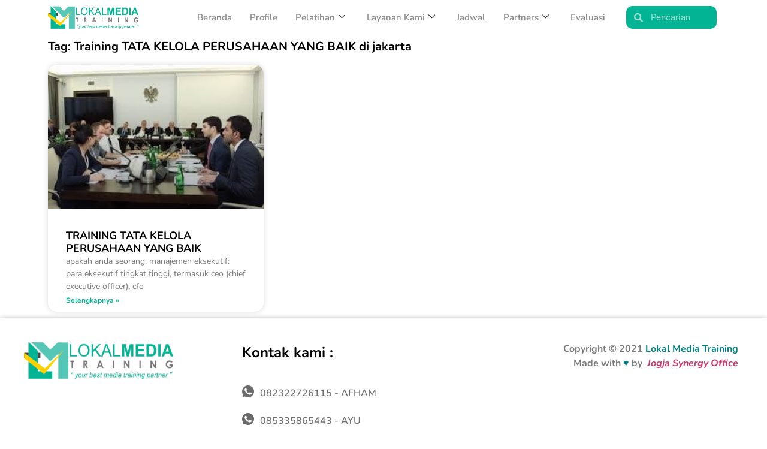

--- FILE ---
content_type: text/html; charset=UTF-8
request_url: https://lokal-media.com/tag/training-tata-kelola-perusahaan-yang-baik-di-jakarta/
body_size: 17270
content:
<!doctype html>
<html dir="ltr" lang="id" prefix="og: https://ogp.me/ns#">
<head>
	<meta charset="UTF-8">
	<meta name="viewport" content="width=device-width, initial-scale=1">
	<link rel="profile" href="https://gmpg.org/xfn/11">
	<title>Training TATA KELOLA PERUSAHAAN YANG BAIK di jakarta | Lokal Media Training</title>
	<style>img:is([sizes="auto" i], [sizes^="auto," i]) { contain-intrinsic-size: 3000px 1500px }</style>
	
		<!-- All in One SEO 4.9.0 - aioseo.com -->
	<meta name="robots" content="max-image-preview:large" />
	<meta name="google-site-verification" content="iE4MRVUFtrylDA0-FHKM6Fi_rPAFp-n0-QRanG0xnNA" />
	<meta name="msvalidate.01" content="C69395397032988BC46902A6E30B6308" />
	<meta name="yandex-verification" content="f13a597c892e8401" />
	<link rel="canonical" href="https://lokal-media.com/tag/training-tata-kelola-perusahaan-yang-baik-di-jakarta/" />
	<meta name="generator" content="All in One SEO (AIOSEO) 4.9.0" />
		<script type="application/ld+json" class="aioseo-schema">
			{"@context":"https:\/\/schema.org","@graph":[{"@type":"BreadcrumbList","@id":"https:\/\/lokal-media.com\/tag\/training-tata-kelola-perusahaan-yang-baik-di-jakarta\/#breadcrumblist","itemListElement":[{"@type":"ListItem","@id":"https:\/\/lokal-media.com#listItem","position":1,"name":"Beranda","item":"https:\/\/lokal-media.com","nextItem":{"@type":"ListItem","@id":"https:\/\/lokal-media.com\/tag\/training-tata-kelola-perusahaan-yang-baik-di-jakarta\/#listItem","name":"Training TATA KELOLA PERUSAHAAN YANG BAIK di jakarta"}},{"@type":"ListItem","@id":"https:\/\/lokal-media.com\/tag\/training-tata-kelola-perusahaan-yang-baik-di-jakarta\/#listItem","position":2,"name":"Training TATA KELOLA PERUSAHAAN YANG BAIK di jakarta","previousItem":{"@type":"ListItem","@id":"https:\/\/lokal-media.com#listItem","name":"Beranda"}}]},{"@type":"CollectionPage","@id":"https:\/\/lokal-media.com\/tag\/training-tata-kelola-perusahaan-yang-baik-di-jakarta\/#collectionpage","url":"https:\/\/lokal-media.com\/tag\/training-tata-kelola-perusahaan-yang-baik-di-jakarta\/","name":"Training TATA KELOLA PERUSAHAAN YANG BAIK di jakarta | Lokal Media Training","inLanguage":"id-ID","isPartOf":{"@id":"https:\/\/lokal-media.com\/#website"},"breadcrumb":{"@id":"https:\/\/lokal-media.com\/tag\/training-tata-kelola-perusahaan-yang-baik-di-jakarta\/#breadcrumblist"}},{"@type":"Organization","@id":"https:\/\/lokal-media.com\/#organization","name":"Lokal Media Training","description":"Your Best Training Media Partner","url":"https:\/\/lokal-media.com\/","telephone":"+6285335865443","logo":{"@type":"ImageObject","url":"http:\/\/www.lokal-media.com\/wp-content\/uploads\/2018\/07\/logo.png","@id":"https:\/\/lokal-media.com\/tag\/training-tata-kelola-perusahaan-yang-baik-di-jakarta\/#organizationLogo"},"image":{"@id":"https:\/\/lokal-media.com\/tag\/training-tata-kelola-perusahaan-yang-baik-di-jakarta\/#organizationLogo"},"sameAs":["https:\/\/www.instagram.com\/lokalmediatraining\/?igshid=15a62r1eaumnk","https:\/\/www.youtube.com\/channel\/UC0Y-6kfUaSY2MXd65PYEStw"]},{"@type":"WebSite","@id":"https:\/\/lokal-media.com\/#website","url":"https:\/\/lokal-media.com\/","name":"Lokal Media Training","description":"Your Best Training Media Partner","inLanguage":"id-ID","publisher":{"@id":"https:\/\/lokal-media.com\/#organization"}}]}
		</script>
		<!-- All in One SEO -->

<link rel='dns-prefetch' href='//www.googletagmanager.com' />
<link rel="alternate" type="application/rss+xml" title="Lokal Media Training &raquo; Feed" href="https://lokal-media.com/feed/" />
<link rel="alternate" type="application/rss+xml" title="Lokal Media Training &raquo; Training TATA KELOLA PERUSAHAAN YANG BAIK di jakarta Umpan Tag" href="https://lokal-media.com/tag/training-tata-kelola-perusahaan-yang-baik-di-jakarta/feed/" />
<script>
window._wpemojiSettings = {"baseUrl":"https:\/\/s.w.org\/images\/core\/emoji\/16.0.1\/72x72\/","ext":".png","svgUrl":"https:\/\/s.w.org\/images\/core\/emoji\/16.0.1\/svg\/","svgExt":".svg","source":{"concatemoji":"https:\/\/lokal-media.com\/wp-includes\/js\/wp-emoji-release.min.js?ver=6.8.3"}};
/*! This file is auto-generated */
!function(s,n){var o,i,e;function c(e){try{var t={supportTests:e,timestamp:(new Date).valueOf()};sessionStorage.setItem(o,JSON.stringify(t))}catch(e){}}function p(e,t,n){e.clearRect(0,0,e.canvas.width,e.canvas.height),e.fillText(t,0,0);var t=new Uint32Array(e.getImageData(0,0,e.canvas.width,e.canvas.height).data),a=(e.clearRect(0,0,e.canvas.width,e.canvas.height),e.fillText(n,0,0),new Uint32Array(e.getImageData(0,0,e.canvas.width,e.canvas.height).data));return t.every(function(e,t){return e===a[t]})}function u(e,t){e.clearRect(0,0,e.canvas.width,e.canvas.height),e.fillText(t,0,0);for(var n=e.getImageData(16,16,1,1),a=0;a<n.data.length;a++)if(0!==n.data[a])return!1;return!0}function f(e,t,n,a){switch(t){case"flag":return n(e,"\ud83c\udff3\ufe0f\u200d\u26a7\ufe0f","\ud83c\udff3\ufe0f\u200b\u26a7\ufe0f")?!1:!n(e,"\ud83c\udde8\ud83c\uddf6","\ud83c\udde8\u200b\ud83c\uddf6")&&!n(e,"\ud83c\udff4\udb40\udc67\udb40\udc62\udb40\udc65\udb40\udc6e\udb40\udc67\udb40\udc7f","\ud83c\udff4\u200b\udb40\udc67\u200b\udb40\udc62\u200b\udb40\udc65\u200b\udb40\udc6e\u200b\udb40\udc67\u200b\udb40\udc7f");case"emoji":return!a(e,"\ud83e\udedf")}return!1}function g(e,t,n,a){var r="undefined"!=typeof WorkerGlobalScope&&self instanceof WorkerGlobalScope?new OffscreenCanvas(300,150):s.createElement("canvas"),o=r.getContext("2d",{willReadFrequently:!0}),i=(o.textBaseline="top",o.font="600 32px Arial",{});return e.forEach(function(e){i[e]=t(o,e,n,a)}),i}function t(e){var t=s.createElement("script");t.src=e,t.defer=!0,s.head.appendChild(t)}"undefined"!=typeof Promise&&(o="wpEmojiSettingsSupports",i=["flag","emoji"],n.supports={everything:!0,everythingExceptFlag:!0},e=new Promise(function(e){s.addEventListener("DOMContentLoaded",e,{once:!0})}),new Promise(function(t){var n=function(){try{var e=JSON.parse(sessionStorage.getItem(o));if("object"==typeof e&&"number"==typeof e.timestamp&&(new Date).valueOf()<e.timestamp+604800&&"object"==typeof e.supportTests)return e.supportTests}catch(e){}return null}();if(!n){if("undefined"!=typeof Worker&&"undefined"!=typeof OffscreenCanvas&&"undefined"!=typeof URL&&URL.createObjectURL&&"undefined"!=typeof Blob)try{var e="postMessage("+g.toString()+"("+[JSON.stringify(i),f.toString(),p.toString(),u.toString()].join(",")+"));",a=new Blob([e],{type:"text/javascript"}),r=new Worker(URL.createObjectURL(a),{name:"wpTestEmojiSupports"});return void(r.onmessage=function(e){c(n=e.data),r.terminate(),t(n)})}catch(e){}c(n=g(i,f,p,u))}t(n)}).then(function(e){for(var t in e)n.supports[t]=e[t],n.supports.everything=n.supports.everything&&n.supports[t],"flag"!==t&&(n.supports.everythingExceptFlag=n.supports.everythingExceptFlag&&n.supports[t]);n.supports.everythingExceptFlag=n.supports.everythingExceptFlag&&!n.supports.flag,n.DOMReady=!1,n.readyCallback=function(){n.DOMReady=!0}}).then(function(){return e}).then(function(){var e;n.supports.everything||(n.readyCallback(),(e=n.source||{}).concatemoji?t(e.concatemoji):e.wpemoji&&e.twemoji&&(t(e.twemoji),t(e.wpemoji)))}))}((window,document),window._wpemojiSettings);
</script>
<style id='wp-emoji-styles-inline-css'>

	img.wp-smiley, img.emoji {
		display: inline !important;
		border: none !important;
		box-shadow: none !important;
		height: 1em !important;
		width: 1em !important;
		margin: 0 0.07em !important;
		vertical-align: -0.1em !important;
		background: none !important;
		padding: 0 !important;
	}
</style>
<link rel='stylesheet' id='aioseo/css/src/vue/standalone/blocks/table-of-contents/global.scss-css' href='https://lokal-media.com/wp-content/plugins/all-in-one-seo-pack/dist/Lite/assets/css/table-of-contents/global.e90f6d47.css?ver=4.9.0' media='all' />
<style id='global-styles-inline-css'>
:root{--wp--preset--aspect-ratio--square: 1;--wp--preset--aspect-ratio--4-3: 4/3;--wp--preset--aspect-ratio--3-4: 3/4;--wp--preset--aspect-ratio--3-2: 3/2;--wp--preset--aspect-ratio--2-3: 2/3;--wp--preset--aspect-ratio--16-9: 16/9;--wp--preset--aspect-ratio--9-16: 9/16;--wp--preset--color--black: #000000;--wp--preset--color--cyan-bluish-gray: #abb8c3;--wp--preset--color--white: #ffffff;--wp--preset--color--pale-pink: #f78da7;--wp--preset--color--vivid-red: #cf2e2e;--wp--preset--color--luminous-vivid-orange: #ff6900;--wp--preset--color--luminous-vivid-amber: #fcb900;--wp--preset--color--light-green-cyan: #7bdcb5;--wp--preset--color--vivid-green-cyan: #00d084;--wp--preset--color--pale-cyan-blue: #8ed1fc;--wp--preset--color--vivid-cyan-blue: #0693e3;--wp--preset--color--vivid-purple: #9b51e0;--wp--preset--gradient--vivid-cyan-blue-to-vivid-purple: linear-gradient(135deg,rgba(6,147,227,1) 0%,rgb(155,81,224) 100%);--wp--preset--gradient--light-green-cyan-to-vivid-green-cyan: linear-gradient(135deg,rgb(122,220,180) 0%,rgb(0,208,130) 100%);--wp--preset--gradient--luminous-vivid-amber-to-luminous-vivid-orange: linear-gradient(135deg,rgba(252,185,0,1) 0%,rgba(255,105,0,1) 100%);--wp--preset--gradient--luminous-vivid-orange-to-vivid-red: linear-gradient(135deg,rgba(255,105,0,1) 0%,rgb(207,46,46) 100%);--wp--preset--gradient--very-light-gray-to-cyan-bluish-gray: linear-gradient(135deg,rgb(238,238,238) 0%,rgb(169,184,195) 100%);--wp--preset--gradient--cool-to-warm-spectrum: linear-gradient(135deg,rgb(74,234,220) 0%,rgb(151,120,209) 20%,rgb(207,42,186) 40%,rgb(238,44,130) 60%,rgb(251,105,98) 80%,rgb(254,248,76) 100%);--wp--preset--gradient--blush-light-purple: linear-gradient(135deg,rgb(255,206,236) 0%,rgb(152,150,240) 100%);--wp--preset--gradient--blush-bordeaux: linear-gradient(135deg,rgb(254,205,165) 0%,rgb(254,45,45) 50%,rgb(107,0,62) 100%);--wp--preset--gradient--luminous-dusk: linear-gradient(135deg,rgb(255,203,112) 0%,rgb(199,81,192) 50%,rgb(65,88,208) 100%);--wp--preset--gradient--pale-ocean: linear-gradient(135deg,rgb(255,245,203) 0%,rgb(182,227,212) 50%,rgb(51,167,181) 100%);--wp--preset--gradient--electric-grass: linear-gradient(135deg,rgb(202,248,128) 0%,rgb(113,206,126) 100%);--wp--preset--gradient--midnight: linear-gradient(135deg,rgb(2,3,129) 0%,rgb(40,116,252) 100%);--wp--preset--font-size--small: 13px;--wp--preset--font-size--medium: 20px;--wp--preset--font-size--large: 36px;--wp--preset--font-size--x-large: 42px;--wp--preset--spacing--20: 0.44rem;--wp--preset--spacing--30: 0.67rem;--wp--preset--spacing--40: 1rem;--wp--preset--spacing--50: 1.5rem;--wp--preset--spacing--60: 2.25rem;--wp--preset--spacing--70: 3.38rem;--wp--preset--spacing--80: 5.06rem;--wp--preset--shadow--natural: 6px 6px 9px rgba(0, 0, 0, 0.2);--wp--preset--shadow--deep: 12px 12px 50px rgba(0, 0, 0, 0.4);--wp--preset--shadow--sharp: 6px 6px 0px rgba(0, 0, 0, 0.2);--wp--preset--shadow--outlined: 6px 6px 0px -3px rgba(255, 255, 255, 1), 6px 6px rgba(0, 0, 0, 1);--wp--preset--shadow--crisp: 6px 6px 0px rgba(0, 0, 0, 1);}:root { --wp--style--global--content-size: 800px;--wp--style--global--wide-size: 1200px; }:where(body) { margin: 0; }.wp-site-blocks > .alignleft { float: left; margin-right: 2em; }.wp-site-blocks > .alignright { float: right; margin-left: 2em; }.wp-site-blocks > .aligncenter { justify-content: center; margin-left: auto; margin-right: auto; }:where(.wp-site-blocks) > * { margin-block-start: 24px; margin-block-end: 0; }:where(.wp-site-blocks) > :first-child { margin-block-start: 0; }:where(.wp-site-blocks) > :last-child { margin-block-end: 0; }:root { --wp--style--block-gap: 24px; }:root :where(.is-layout-flow) > :first-child{margin-block-start: 0;}:root :where(.is-layout-flow) > :last-child{margin-block-end: 0;}:root :where(.is-layout-flow) > *{margin-block-start: 24px;margin-block-end: 0;}:root :where(.is-layout-constrained) > :first-child{margin-block-start: 0;}:root :where(.is-layout-constrained) > :last-child{margin-block-end: 0;}:root :where(.is-layout-constrained) > *{margin-block-start: 24px;margin-block-end: 0;}:root :where(.is-layout-flex){gap: 24px;}:root :where(.is-layout-grid){gap: 24px;}.is-layout-flow > .alignleft{float: left;margin-inline-start: 0;margin-inline-end: 2em;}.is-layout-flow > .alignright{float: right;margin-inline-start: 2em;margin-inline-end: 0;}.is-layout-flow > .aligncenter{margin-left: auto !important;margin-right: auto !important;}.is-layout-constrained > .alignleft{float: left;margin-inline-start: 0;margin-inline-end: 2em;}.is-layout-constrained > .alignright{float: right;margin-inline-start: 2em;margin-inline-end: 0;}.is-layout-constrained > .aligncenter{margin-left: auto !important;margin-right: auto !important;}.is-layout-constrained > :where(:not(.alignleft):not(.alignright):not(.alignfull)){max-width: var(--wp--style--global--content-size);margin-left: auto !important;margin-right: auto !important;}.is-layout-constrained > .alignwide{max-width: var(--wp--style--global--wide-size);}body .is-layout-flex{display: flex;}.is-layout-flex{flex-wrap: wrap;align-items: center;}.is-layout-flex > :is(*, div){margin: 0;}body .is-layout-grid{display: grid;}.is-layout-grid > :is(*, div){margin: 0;}body{padding-top: 0px;padding-right: 0px;padding-bottom: 0px;padding-left: 0px;}a:where(:not(.wp-element-button)){text-decoration: underline;}:root :where(.wp-element-button, .wp-block-button__link){background-color: #32373c;border-width: 0;color: #fff;font-family: inherit;font-size: inherit;line-height: inherit;padding: calc(0.667em + 2px) calc(1.333em + 2px);text-decoration: none;}.has-black-color{color: var(--wp--preset--color--black) !important;}.has-cyan-bluish-gray-color{color: var(--wp--preset--color--cyan-bluish-gray) !important;}.has-white-color{color: var(--wp--preset--color--white) !important;}.has-pale-pink-color{color: var(--wp--preset--color--pale-pink) !important;}.has-vivid-red-color{color: var(--wp--preset--color--vivid-red) !important;}.has-luminous-vivid-orange-color{color: var(--wp--preset--color--luminous-vivid-orange) !important;}.has-luminous-vivid-amber-color{color: var(--wp--preset--color--luminous-vivid-amber) !important;}.has-light-green-cyan-color{color: var(--wp--preset--color--light-green-cyan) !important;}.has-vivid-green-cyan-color{color: var(--wp--preset--color--vivid-green-cyan) !important;}.has-pale-cyan-blue-color{color: var(--wp--preset--color--pale-cyan-blue) !important;}.has-vivid-cyan-blue-color{color: var(--wp--preset--color--vivid-cyan-blue) !important;}.has-vivid-purple-color{color: var(--wp--preset--color--vivid-purple) !important;}.has-black-background-color{background-color: var(--wp--preset--color--black) !important;}.has-cyan-bluish-gray-background-color{background-color: var(--wp--preset--color--cyan-bluish-gray) !important;}.has-white-background-color{background-color: var(--wp--preset--color--white) !important;}.has-pale-pink-background-color{background-color: var(--wp--preset--color--pale-pink) !important;}.has-vivid-red-background-color{background-color: var(--wp--preset--color--vivid-red) !important;}.has-luminous-vivid-orange-background-color{background-color: var(--wp--preset--color--luminous-vivid-orange) !important;}.has-luminous-vivid-amber-background-color{background-color: var(--wp--preset--color--luminous-vivid-amber) !important;}.has-light-green-cyan-background-color{background-color: var(--wp--preset--color--light-green-cyan) !important;}.has-vivid-green-cyan-background-color{background-color: var(--wp--preset--color--vivid-green-cyan) !important;}.has-pale-cyan-blue-background-color{background-color: var(--wp--preset--color--pale-cyan-blue) !important;}.has-vivid-cyan-blue-background-color{background-color: var(--wp--preset--color--vivid-cyan-blue) !important;}.has-vivid-purple-background-color{background-color: var(--wp--preset--color--vivid-purple) !important;}.has-black-border-color{border-color: var(--wp--preset--color--black) !important;}.has-cyan-bluish-gray-border-color{border-color: var(--wp--preset--color--cyan-bluish-gray) !important;}.has-white-border-color{border-color: var(--wp--preset--color--white) !important;}.has-pale-pink-border-color{border-color: var(--wp--preset--color--pale-pink) !important;}.has-vivid-red-border-color{border-color: var(--wp--preset--color--vivid-red) !important;}.has-luminous-vivid-orange-border-color{border-color: var(--wp--preset--color--luminous-vivid-orange) !important;}.has-luminous-vivid-amber-border-color{border-color: var(--wp--preset--color--luminous-vivid-amber) !important;}.has-light-green-cyan-border-color{border-color: var(--wp--preset--color--light-green-cyan) !important;}.has-vivid-green-cyan-border-color{border-color: var(--wp--preset--color--vivid-green-cyan) !important;}.has-pale-cyan-blue-border-color{border-color: var(--wp--preset--color--pale-cyan-blue) !important;}.has-vivid-cyan-blue-border-color{border-color: var(--wp--preset--color--vivid-cyan-blue) !important;}.has-vivid-purple-border-color{border-color: var(--wp--preset--color--vivid-purple) !important;}.has-vivid-cyan-blue-to-vivid-purple-gradient-background{background: var(--wp--preset--gradient--vivid-cyan-blue-to-vivid-purple) !important;}.has-light-green-cyan-to-vivid-green-cyan-gradient-background{background: var(--wp--preset--gradient--light-green-cyan-to-vivid-green-cyan) !important;}.has-luminous-vivid-amber-to-luminous-vivid-orange-gradient-background{background: var(--wp--preset--gradient--luminous-vivid-amber-to-luminous-vivid-orange) !important;}.has-luminous-vivid-orange-to-vivid-red-gradient-background{background: var(--wp--preset--gradient--luminous-vivid-orange-to-vivid-red) !important;}.has-very-light-gray-to-cyan-bluish-gray-gradient-background{background: var(--wp--preset--gradient--very-light-gray-to-cyan-bluish-gray) !important;}.has-cool-to-warm-spectrum-gradient-background{background: var(--wp--preset--gradient--cool-to-warm-spectrum) !important;}.has-blush-light-purple-gradient-background{background: var(--wp--preset--gradient--blush-light-purple) !important;}.has-blush-bordeaux-gradient-background{background: var(--wp--preset--gradient--blush-bordeaux) !important;}.has-luminous-dusk-gradient-background{background: var(--wp--preset--gradient--luminous-dusk) !important;}.has-pale-ocean-gradient-background{background: var(--wp--preset--gradient--pale-ocean) !important;}.has-electric-grass-gradient-background{background: var(--wp--preset--gradient--electric-grass) !important;}.has-midnight-gradient-background{background: var(--wp--preset--gradient--midnight) !important;}.has-small-font-size{font-size: var(--wp--preset--font-size--small) !important;}.has-medium-font-size{font-size: var(--wp--preset--font-size--medium) !important;}.has-large-font-size{font-size: var(--wp--preset--font-size--large) !important;}.has-x-large-font-size{font-size: var(--wp--preset--font-size--x-large) !important;}
:root :where(.wp-block-pullquote){font-size: 1.5em;line-height: 1.6;}
</style>
<link rel='stylesheet' id='eae-css-css' href='https://lokal-media.com/wp-content/plugins/addon-elements-for-elementor-page-builder/assets/css/eae.min.css?ver=1.14.3' media='all' />
<link rel='stylesheet' id='eae-peel-css-css' href='https://lokal-media.com/wp-content/plugins/addon-elements-for-elementor-page-builder/assets/lib/peel/peel.css?ver=1.14.3' media='all' />
<link rel='stylesheet' id='font-awesome-4-shim-css' href='https://lokal-media.com/wp-content/plugins/elementor/assets/lib/font-awesome/css/v4-shims.min.css?ver=1.0' media='all' />
<link rel='stylesheet' id='font-awesome-5-all-css' href='https://lokal-media.com/wp-content/plugins/elementor/assets/lib/font-awesome/css/all.min.css?ver=1.0' media='all' />
<link rel='stylesheet' id='vegas-css-css' href='https://lokal-media.com/wp-content/plugins/addon-elements-for-elementor-page-builder/assets/lib/vegas/vegas.min.css?ver=2.4.0' media='all' />
<link rel='stylesheet' id='ez-toc-css' href='https://lokal-media.com/wp-content/plugins/easy-table-of-contents/assets/css/screen.min.css?ver=2.0.78' media='all' />
<style id='ez-toc-inline-css'>
div#ez-toc-container .ez-toc-title {font-size: 120%;}div#ez-toc-container .ez-toc-title {font-weight: 500;}div#ez-toc-container ul li , div#ez-toc-container ul li a {font-size: 95%;}div#ez-toc-container ul li , div#ez-toc-container ul li a {font-weight: 500;}div#ez-toc-container nav ul ul li {font-size: 90%;}.ez-toc-box-title {font-weight: bold; margin-bottom: 10px; text-align: center; text-transform: uppercase; letter-spacing: 1px; color: #666; padding-bottom: 5px;position:absolute;top:-4%;left:5%;background-color: inherit;transition: top 0.3s ease;}.ez-toc-box-title.toc-closed {top:-25%;}
.ez-toc-container-direction {direction: ltr;}.ez-toc-counter ul{counter-reset: item ;}.ez-toc-counter nav ul li a::before {content: counters(item, '.', decimal) '. ';display: inline-block;counter-increment: item;flex-grow: 0;flex-shrink: 0;margin-right: .2em; float: left; }.ez-toc-widget-direction {direction: ltr;}.ez-toc-widget-container ul{counter-reset: item ;}.ez-toc-widget-container nav ul li a::before {content: counters(item, '.', decimal) '. ';display: inline-block;counter-increment: item;flex-grow: 0;flex-shrink: 0;margin-right: .2em; float: left; }
</style>
<link rel='stylesheet' id='hello-elementor-css' href='https://lokal-media.com/wp-content/themes/hello-elementor/assets/css/reset.css?ver=3.4.5' media='all' />
<link rel='stylesheet' id='hello-elementor-theme-style-css' href='https://lokal-media.com/wp-content/themes/hello-elementor/assets/css/theme.css?ver=3.4.5' media='all' />
<link rel='stylesheet' id='hello-elementor-header-footer-css' href='https://lokal-media.com/wp-content/themes/hello-elementor/assets/css/header-footer.css?ver=3.4.5' media='all' />
<link rel='stylesheet' id='dflip-style-css' href='https://lokal-media.com/wp-content/plugins/3d-flipbook-dflip-lite/assets/css/dflip.min.css?ver=2.4.20' media='all' />
<link rel='stylesheet' id='elementor-frontend-css' href='https://lokal-media.com/wp-content/plugins/elementor/assets/css/frontend.min.css?ver=3.33.2' media='all' />
<link rel='stylesheet' id='widget-image-css' href='https://lokal-media.com/wp-content/plugins/elementor/assets/css/widget-image.min.css?ver=3.33.2' media='all' />
<link rel='stylesheet' id='widget-search-form-css' href='https://lokal-media.com/wp-content/plugins/elementor-pro/assets/css/widget-search-form.min.css?ver=3.32.2' media='all' />
<link rel='stylesheet' id='elementor-icons-shared-0-css' href='https://lokal-media.com/wp-content/plugins/elementor/assets/lib/font-awesome/css/fontawesome.min.css?ver=5.15.3' media='all' />
<link rel='stylesheet' id='elementor-icons-fa-solid-css' href='https://lokal-media.com/wp-content/plugins/elementor/assets/lib/font-awesome/css/solid.min.css?ver=5.15.3' media='all' />
<link rel='stylesheet' id='widget-icon-list-css' href='https://lokal-media.com/wp-content/plugins/elementor/assets/css/widget-icon-list.min.css?ver=3.33.2' media='all' />
<link rel='stylesheet' id='e-sticky-css' href='https://lokal-media.com/wp-content/plugins/elementor-pro/assets/css/modules/sticky.min.css?ver=3.32.2' media='all' />
<link rel='stylesheet' id='e-animation-grow-css' href='https://lokal-media.com/wp-content/plugins/elementor/assets/lib/animations/styles/e-animation-grow.min.css?ver=3.33.2' media='all' />
<link rel='stylesheet' id='e-animation-fadeInRight-css' href='https://lokal-media.com/wp-content/plugins/elementor/assets/lib/animations/styles/fadeInRight.min.css?ver=3.33.2' media='all' />
<link rel='stylesheet' id='widget-heading-css' href='https://lokal-media.com/wp-content/plugins/elementor/assets/css/widget-heading.min.css?ver=3.33.2' media='all' />
<link rel='stylesheet' id='widget-posts-css' href='https://lokal-media.com/wp-content/plugins/elementor-pro/assets/css/widget-posts.min.css?ver=3.32.2' media='all' />
<link rel='stylesheet' id='e-popup-css' href='https://lokal-media.com/wp-content/plugins/elementor-pro/assets/css/conditionals/popup.min.css?ver=3.32.2' media='all' />
<link rel='stylesheet' id='elementor-icons-css' href='https://lokal-media.com/wp-content/plugins/elementor/assets/lib/eicons/css/elementor-icons.min.css?ver=5.44.0' media='all' />
<link rel='stylesheet' id='elementor-post-65959-css' href='https://lokal-media.com/wp-content/uploads/elementor/css/post-65959.css?ver=1766372991' media='all' />
<link rel='stylesheet' id='elementor-post-65961-css' href='https://lokal-media.com/wp-content/uploads/elementor/css/post-65961.css?ver=1766372991' media='all' />
<link rel='stylesheet' id='elementor-post-66055-css' href='https://lokal-media.com/wp-content/uploads/elementor/css/post-66055.css?ver=1766372991' media='all' />
<link rel='stylesheet' id='elementor-post-66452-css' href='https://lokal-media.com/wp-content/uploads/elementor/css/post-66452.css?ver=1766373256' media='all' />
<link rel='stylesheet' id='elementor-post-66599-css' href='https://lokal-media.com/wp-content/uploads/elementor/css/post-66599.css?ver=1767862775' media='all' />
<link rel='stylesheet' id='ekit-widget-styles-css' href='https://lokal-media.com/wp-content/plugins/elementskit-lite/widgets/init/assets/css/widget-styles.css?ver=3.7.6' media='all' />
<link rel='stylesheet' id='ekit-responsive-css' href='https://lokal-media.com/wp-content/plugins/elementskit-lite/widgets/init/assets/css/responsive.css?ver=3.7.6' media='all' />
<link rel='stylesheet' id='eael-general-css' href='https://lokal-media.com/wp-content/plugins/essential-addons-for-elementor-lite/assets/front-end/css/view/general.min.css?ver=6.5.3' media='all' />
<link rel='stylesheet' id='elementor-gf-local-roboto-css' href='https://lokal-media.com/wp-content/uploads/elementor/google-fonts/css/roboto.css?ver=1744988030' media='all' />
<link rel='stylesheet' id='elementor-gf-local-robotoslab-css' href='https://lokal-media.com/wp-content/uploads/elementor/google-fonts/css/robotoslab.css?ver=1744988035' media='all' />
<link rel='stylesheet' id='elementor-gf-local-nunito-css' href='https://lokal-media.com/wp-content/uploads/elementor/google-fonts/css/nunito.css?ver=1744988042' media='all' />
<link rel='stylesheet' id='elementor-icons-ekiticons-css' href='https://lokal-media.com/wp-content/plugins/elementskit-lite/modules/elementskit-icon-pack/assets/css/ekiticons.css?ver=3.7.6' media='all' />
<link rel='stylesheet' id='elementor-icons-fa-brands-css' href='https://lokal-media.com/wp-content/plugins/elementor/assets/lib/font-awesome/css/brands.min.css?ver=5.15.3' media='all' />
<link rel='stylesheet' id='elementor-icons-fa-regular-css' href='https://lokal-media.com/wp-content/plugins/elementor/assets/lib/font-awesome/css/regular.min.css?ver=5.15.3' media='all' />
<script src="https://lokal-media.com/wp-content/plugins/addon-elements-for-elementor-page-builder/assets/js/iconHelper.js?ver=1.0" id="eae-iconHelper-js"></script>
<script src="https://lokal-media.com/wp-includes/js/jquery/jquery.min.js?ver=3.7.1" id="jquery-core-js"></script>
<script src="https://lokal-media.com/wp-includes/js/jquery/jquery-migrate.min.js?ver=3.4.1" id="jquery-migrate-js"></script>

<!-- Potongan tag Google (gtag.js) ditambahkan oleh Site Kit -->
<!-- Snippet Google Analytics telah ditambahkan oleh Site Kit -->
<script src="https://www.googletagmanager.com/gtag/js?id=GT-NGBB3WBZ" id="google_gtagjs-js" async></script>
<script id="google_gtagjs-js-after">
window.dataLayer = window.dataLayer || [];function gtag(){dataLayer.push(arguments);}
gtag("set","linker",{"domains":["lokal-media.com"]});
gtag("js", new Date());
gtag("set", "developer_id.dZTNiMT", true);
gtag("config", "GT-NGBB3WBZ");
 window._googlesitekit = window._googlesitekit || {}; window._googlesitekit.throttledEvents = []; window._googlesitekit.gtagEvent = (name, data) => { var key = JSON.stringify( { name, data } ); if ( !! window._googlesitekit.throttledEvents[ key ] ) { return; } window._googlesitekit.throttledEvents[ key ] = true; setTimeout( () => { delete window._googlesitekit.throttledEvents[ key ]; }, 5 ); gtag( "event", name, { ...data, event_source: "site-kit" } ); };
</script>
<link rel="https://api.w.org/" href="https://lokal-media.com/wp-json/" /><link rel="alternate" title="JSON" type="application/json" href="https://lokal-media.com/wp-json/wp/v2/tags/30033" /><link rel="EditURI" type="application/rsd+xml" title="RSD" href="https://lokal-media.com/xmlrpc.php?rsd" />
<meta name="generator" content="WordPress 6.8.3" />
<meta name="generator" content="Site Kit by Google 1.166.0" /><meta name="generator" content="Elementor 3.33.2; features: additional_custom_breakpoints; settings: css_print_method-external, google_font-enabled, font_display-auto">
			<style>
				.e-con.e-parent:nth-of-type(n+4):not(.e-lazyloaded):not(.e-no-lazyload),
				.e-con.e-parent:nth-of-type(n+4):not(.e-lazyloaded):not(.e-no-lazyload) * {
					background-image: none !important;
				}
				@media screen and (max-height: 1024px) {
					.e-con.e-parent:nth-of-type(n+3):not(.e-lazyloaded):not(.e-no-lazyload),
					.e-con.e-parent:nth-of-type(n+3):not(.e-lazyloaded):not(.e-no-lazyload) * {
						background-image: none !important;
					}
				}
				@media screen and (max-height: 640px) {
					.e-con.e-parent:nth-of-type(n+2):not(.e-lazyloaded):not(.e-no-lazyload),
					.e-con.e-parent:nth-of-type(n+2):not(.e-lazyloaded):not(.e-no-lazyload) * {
						background-image: none !important;
					}
				}
			</style>
			
<!-- Snippet Google Tag Manager telah ditambahkan oleh Site Kit -->
<script>
			( function( w, d, s, l, i ) {
				w[l] = w[l] || [];
				w[l].push( {'gtm.start': new Date().getTime(), event: 'gtm.js'} );
				var f = d.getElementsByTagName( s )[0],
					j = d.createElement( s ), dl = l != 'dataLayer' ? '&l=' + l : '';
				j.async = true;
				j.src = 'https://www.googletagmanager.com/gtm.js?id=' + i + dl;
				f.parentNode.insertBefore( j, f );
			} )( window, document, 'script', 'dataLayer', 'GTM-KD8DTG4H' );
			
</script>

<!-- Snippet Google Tag Manager penutup telah ditambahkan oleh Site Kit -->
<link rel="icon" href="https://lokal-media.com/wp-content/uploads/2018/08/cropped-LOKMED-LM-32x32.png" sizes="32x32" />
<link rel="icon" href="https://lokal-media.com/wp-content/uploads/2018/08/cropped-LOKMED-LM-192x192.png" sizes="192x192" />
<link rel="apple-touch-icon" href="https://lokal-media.com/wp-content/uploads/2018/08/cropped-LOKMED-LM-180x180.png" />
<meta name="msapplication-TileImage" content="https://lokal-media.com/wp-content/uploads/2018/08/cropped-LOKMED-LM-270x270.png" />
		<style id="wp-custom-css">
			.elementor-66599 .elementor-element.elementor-element-6dc9cab3 img
 {
    width: 32%;
    display: none;
}

.elementor-66599 .elementor-element.elementor-element-3dd3bc42 .elementor-icon-list-items:not(.elementor-inline-items) .elementor-icon-list-item:not(:last-child)
Specificity: (0,7,0)
 {
    padding-block-end: calc(8px / 2);
    display: none;
}


.elementor-66599 .elementor-element.elementor-element-3dd3bc42 .elementor-icon-list-item > .elementor-icon-list-text, .elementor-66599 .elementor-element.elementor-element-3dd3bc42 .elementor-icon-list-item > a {
    font-family: "Nunito", Sans-serif;
    font-size: 18px;
    font-weight: 700;
    display: none;
}


.elementor-74868 .elementor-element.elementor-element-2d840748 img
Specificity: (0,3,1)
 {
    width: 45%;
    display: none;
}

.elementor-74868 .elementor-element.elementor-element-966ac70 {
    --e-icon-list-icon-size: 20px;
    --icon-vertical-offset: 0px;
    display: none;
}

.elementor-74868 .elementor-element.elementor-element-2d840748 img {
    width: 45%;
    display: none;
}		</style>
		</head>
<body class="archive tag tag-training-tata-kelola-perusahaan-yang-baik-di-jakarta tag-30033 wp-custom-logo wp-embed-responsive wp-theme-hello-elementor hello-elementor-default elementor-page-66452 elementor-default elementor-template-full-width elementor-kit-65959">

		<!-- Snippet Google Tag Manager (noscript) telah ditambahkan oleh Site Kit -->
		<noscript>
			<iframe src="https://www.googletagmanager.com/ns.html?id=GTM-KD8DTG4H" height="0" width="0" style="display:none;visibility:hidden"></iframe>
		</noscript>
		<!-- Snippet Google Tag Manager (noscript) penutup telah ditambahkan oleh Site Kit -->
		
<a class="skip-link screen-reader-text" href="#content">Lewati ke konten</a>

		<header data-elementor-type="header" data-elementor-id="65961" class="elementor elementor-65961 elementor-location-header" data-elementor-post-type="elementor_library">
					<section class="has_eae_slider elementor-section elementor-top-section elementor-element elementor-element-b6961af elementor-hidden-desktop elementor-section-boxed elementor-section-height-default elementor-section-height-default" data-eae-slider="2424" data-id="b6961af" data-element_type="section">
						<div class="elementor-container elementor-column-gap-no">
					<div class="has_eae_slider elementor-column elementor-col-33 elementor-top-column elementor-element elementor-element-3eaaa0f" data-eae-slider="43879" data-id="3eaaa0f" data-element_type="column">
			<div class="elementor-widget-wrap elementor-element-populated">
						<div class="elementor-element elementor-element-468cdd0 elementor-widget elementor-widget-theme-site-logo elementor-widget-image" data-id="468cdd0" data-element_type="widget" data-widget_type="theme-site-logo.default">
				<div class="elementor-widget-container">
											<a href="https://lokal-media.com">
			<img width="296" height="73" src="https://lokal-media.com/wp-content/uploads/2018/07/logo.png" class="attachment-full size-full wp-image-10501" alt="" />				</a>
											</div>
				</div>
					</div>
		</div>
				<div class="has_eae_slider elementor-column elementor-col-33 elementor-top-column elementor-element elementor-element-373911f" data-eae-slider="69486" data-id="373911f" data-element_type="column">
			<div class="elementor-widget-wrap elementor-element-populated">
						<div class="elementor-element elementor-element-45039a2 elementor-search-form--skin-full_screen elementor-widget elementor-widget-search-form" data-id="45039a2" data-element_type="widget" data-settings="{&quot;skin&quot;:&quot;full_screen&quot;}" data-widget_type="search-form.default">
				<div class="elementor-widget-container">
							<search role="search">
			<form class="elementor-search-form" action="https://lokal-media.com" method="get">
												<div class="elementor-search-form__toggle" role="button" tabindex="0" aria-label="Search">
					<i aria-hidden="true" class="fas fa-search"></i>				</div>
								<div class="elementor-search-form__container">
					<label class="elementor-screen-only" for="elementor-search-form-45039a2">Search</label>

					
					<input id="elementor-search-form-45039a2" placeholder="Pencarian" class="elementor-search-form__input" type="search" name="s" value="">
					
					
										<div class="dialog-lightbox-close-button dialog-close-button" role="button" tabindex="0" aria-label="Close this search box.">
						<i aria-hidden="true" class="eicon-close"></i>					</div>
									</div>
			</form>
		</search>
						</div>
				</div>
					</div>
		</div>
				<div class="has_eae_slider elementor-column elementor-col-33 elementor-top-column elementor-element elementor-element-f43ac6f" data-eae-slider="37932" data-id="f43ac6f" data-element_type="column">
			<div class="elementor-widget-wrap elementor-element-populated">
						<div class="elementor-element elementor-element-fd59fa2 elementor-widget elementor-widget-ekit-nav-menu" data-id="fd59fa2" data-element_type="widget" data-widget_type="ekit-nav-menu.default">
				<div class="elementor-widget-container">
							<nav class="ekit-wid-con ekit_menu_responsive_mobile" 
			data-hamburger-icon="" 
			data-hamburger-icon-type="icon" 
			data-responsive-breakpoint="767">
			            <button class="elementskit-menu-hamburger elementskit-menu-toggler"  type="button" aria-label="hamburger-icon">
                                    <span class="elementskit-menu-hamburger-icon"></span><span class="elementskit-menu-hamburger-icon"></span><span class="elementskit-menu-hamburger-icon"></span>
                            </button>
            <div id="ekit-megamenu-satu" class="elementskit-menu-container elementskit-menu-offcanvas-elements elementskit-navbar-nav-default ekit-nav-menu-one-page- ekit-nav-dropdown-hover"><ul id="menu-satu" class="elementskit-navbar-nav elementskit-menu-po-right submenu-click-on-"><li id="menu-item-36" class="menu-item menu-item-type-custom menu-item-object-custom menu-item-36 nav-item elementskit-mobile-builder-content" data-vertical-menu=750px><a href="http://www.lokal-media.com/" class="ekit-menu-nav-link">Beranda</a></li>
<li id="menu-item-97559" class="menu-item menu-item-type-post_type menu-item-object-page menu-item-97559 nav-item elementskit-mobile-builder-content" data-vertical-menu=750px><a href="https://lokal-media.com/tentang-kami/" class="ekit-menu-nav-link">Profile</a></li>
<li id="menu-item-57904" class="menu-item menu-item-type-taxonomy menu-item-object-category menu-item-has-children menu-item-57904 nav-item elementskit-dropdown-has relative_position elementskit-dropdown-menu-default_width elementskit-mobile-builder-content" data-vertical-menu=750px><a href="https://lokal-media.com/category/uncategorized/" class="ekit-menu-nav-link ekit-menu-dropdown-toggle">Pelatihan<i aria-hidden="true" class="icon icon-down-arrow1 elementskit-submenu-indicator"></i></a>
<ul class="elementskit-dropdown elementskit-submenu-panel">
	<li id="menu-item-66219" class="menu-item menu-item-type-custom menu-item-object-custom menu-item-has-children menu-item-66219 nav-item elementskit-dropdown-has relative_position elementskit-dropdown-menu-default_width elementskit-mobile-builder-content" data-vertical-menu=750px><a href="#" class=" dropdown-item">A &#8211; C<i aria-hidden="true" class="icon icon-down-arrow1 elementskit-submenu-indicator"></i></a>
	<ul class="elementskit-dropdown elementskit-submenu-panel">
		<li id="menu-item-57974" class="menu-item menu-item-type-taxonomy menu-item-object-category menu-item-57974 nav-item elementskit-mobile-builder-content" data-vertical-menu=750px><a href="https://lokal-media.com/category/accounting/" class=" dropdown-item">Accounting</a>		<li id="menu-item-57975" class="menu-item menu-item-type-taxonomy menu-item-object-category menu-item-57975 nav-item elementskit-mobile-builder-content" data-vertical-menu=750px><a href="https://lokal-media.com/category/administrative/" class=" dropdown-item">Administrative</a>		<li id="menu-item-57976" class="menu-item menu-item-type-taxonomy menu-item-object-category menu-item-57976 nav-item elementskit-mobile-builder-content" data-vertical-menu=750px><a href="https://lokal-media.com/category/advertising/" class=" dropdown-item">Advertising</a>		<li id="menu-item-57977" class="menu-item menu-item-type-taxonomy menu-item-object-category menu-item-57977 nav-item elementskit-mobile-builder-content" data-vertical-menu=750px><a href="https://lokal-media.com/category/architect/" class=" dropdown-item">ARCHITECT</a>		<li id="menu-item-57978" class="menu-item menu-item-type-taxonomy menu-item-object-category menu-item-57978 nav-item elementskit-mobile-builder-content" data-vertical-menu=750px><a href="https://lokal-media.com/category/asuransi/" class=" dropdown-item">Asuransi</a>		<li id="menu-item-57979" class="menu-item menu-item-type-taxonomy menu-item-object-category menu-item-57979 nav-item elementskit-mobile-builder-content" data-vertical-menu=750px><a href="https://lokal-media.com/category/audit/" class=" dropdown-item">Audit</a>		<li id="menu-item-57980" class="menu-item menu-item-type-taxonomy menu-item-object-category menu-item-57980 nav-item elementskit-mobile-builder-content" data-vertical-menu=750px><a href="https://lokal-media.com/category/banking/" class=" dropdown-item">Banking</a>		<li id="menu-item-57981" class="menu-item menu-item-type-taxonomy menu-item-object-category menu-item-57981 nav-item elementskit-mobile-builder-content" data-vertical-menu=750px><a href="https://lokal-media.com/category/building/" class=" dropdown-item">Building</a>		<li id="menu-item-57982" class="menu-item menu-item-type-taxonomy menu-item-object-category menu-item-57982 nav-item elementskit-mobile-builder-content" data-vertical-menu=750px><a href="https://lokal-media.com/category/business/" class=" dropdown-item">Business</a>		<li id="menu-item-57983" class="menu-item menu-item-type-taxonomy menu-item-object-category menu-item-57983 nav-item elementskit-mobile-builder-content" data-vertical-menu=750px><a href="https://lokal-media.com/category/chemical/" class=" dropdown-item">Chemical</a>		<li id="menu-item-57984" class="menu-item menu-item-type-taxonomy menu-item-object-category menu-item-57984 nav-item elementskit-mobile-builder-content" data-vertical-menu=750px><a href="https://lokal-media.com/category/chemist/" class=" dropdown-item">Chemist</a>		<li id="menu-item-57985" class="menu-item menu-item-type-taxonomy menu-item-object-category menu-item-57985 nav-item elementskit-mobile-builder-content" data-vertical-menu=750px><a href="https://lokal-media.com/category/civil/" class=" dropdown-item">Civil</a>		<li id="menu-item-57986" class="menu-item menu-item-type-taxonomy menu-item-object-category menu-item-57986 nav-item elementskit-mobile-builder-content" data-vertical-menu=750px><a href="https://lokal-media.com/category/company/" class=" dropdown-item">Company</a>		<li id="menu-item-57987" class="menu-item menu-item-type-taxonomy menu-item-object-category menu-item-57987 nav-item elementskit-mobile-builder-content" data-vertical-menu=750px><a href="https://lokal-media.com/category/customer-services/" class=" dropdown-item">Customer Services</a>	</ul>
	<li id="menu-item-66220" class="menu-item menu-item-type-custom menu-item-object-custom menu-item-has-children menu-item-66220 nav-item elementskit-dropdown-has relative_position elementskit-dropdown-menu-default_width elementskit-mobile-builder-content" data-vertical-menu=750px><a href="#" class=" dropdown-item">D &#8211; F<i aria-hidden="true" class="icon icon-down-arrow1 elementskit-submenu-indicator"></i></a>
	<ul class="elementskit-dropdown elementskit-submenu-panel">
		<li id="menu-item-57988" class="menu-item menu-item-type-taxonomy menu-item-object-category menu-item-57988 nav-item elementskit-mobile-builder-content" data-vertical-menu=750px><a href="https://lokal-media.com/category/design/" class=" dropdown-item">Design</a>		<li id="menu-item-57989" class="menu-item menu-item-type-taxonomy menu-item-object-category menu-item-57989 nav-item elementskit-mobile-builder-content" data-vertical-menu=750px><a href="https://lokal-media.com/category/digital/" class=" dropdown-item">Digital</a>		<li id="menu-item-57990" class="menu-item menu-item-type-taxonomy menu-item-object-category menu-item-57990 nav-item elementskit-mobile-builder-content" data-vertical-menu=750px><a href="https://lokal-media.com/category/economi/" class=" dropdown-item">Economi</a>		<li id="menu-item-57991" class="menu-item menu-item-type-taxonomy menu-item-object-category menu-item-57991 nav-item elementskit-mobile-builder-content" data-vertical-menu=750px><a href="https://lokal-media.com/category/education/" class=" dropdown-item">Education</a>		<li id="menu-item-57992" class="menu-item menu-item-type-taxonomy menu-item-object-category menu-item-57992 nav-item elementskit-mobile-builder-content" data-vertical-menu=750px><a href="https://lokal-media.com/category/electrical/" class=" dropdown-item">Electrical</a>		<li id="menu-item-57993" class="menu-item menu-item-type-taxonomy menu-item-object-category menu-item-57993 nav-item elementskit-mobile-builder-content" data-vertical-menu=750px><a href="https://lokal-media.com/category/employee/" class=" dropdown-item">Employee</a>		<li id="menu-item-57994" class="menu-item menu-item-type-taxonomy menu-item-object-category menu-item-57994 nav-item elementskit-mobile-builder-content" data-vertical-menu=750px><a href="https://lokal-media.com/category/energy/" class=" dropdown-item">Energy</a>		<li id="menu-item-57995" class="menu-item menu-item-type-taxonomy menu-item-object-category menu-item-57995 nav-item elementskit-mobile-builder-content" data-vertical-menu=750px><a href="https://lokal-media.com/category/engineer/" class=" dropdown-item">Engineer</a>		<li id="menu-item-57996" class="menu-item menu-item-type-taxonomy menu-item-object-category menu-item-57996 nav-item elementskit-mobile-builder-content" data-vertical-menu=750px><a href="https://lokal-media.com/category/engineering/" class=" dropdown-item">engineering</a>		<li id="menu-item-57997" class="menu-item menu-item-type-taxonomy menu-item-object-category menu-item-57997 nav-item elementskit-mobile-builder-content" data-vertical-menu=750px><a href="https://lokal-media.com/category/enginer/" class=" dropdown-item">Enginer</a>		<li id="menu-item-57998" class="menu-item menu-item-type-taxonomy menu-item-object-category menu-item-57998 nav-item elementskit-mobile-builder-content" data-vertical-menu=750px><a href="https://lokal-media.com/category/enterpreneur/" class=" dropdown-item">Enterpreneur</a>		<li id="menu-item-57999" class="menu-item menu-item-type-taxonomy menu-item-object-category menu-item-57999 nav-item elementskit-mobile-builder-content" data-vertical-menu=750px><a href="https://lokal-media.com/category/environment/" class=" dropdown-item">Environment</a>		<li id="menu-item-58000" class="menu-item menu-item-type-taxonomy menu-item-object-category menu-item-58000 nav-item elementskit-mobile-builder-content" data-vertical-menu=750px><a href="https://lokal-media.com/category/evaluation/" class=" dropdown-item">Evaluation</a>		<li id="menu-item-58001" class="menu-item menu-item-type-taxonomy menu-item-object-category menu-item-58001 nav-item elementskit-mobile-builder-content" data-vertical-menu=750px><a href="https://lokal-media.com/category/finance/" class=" dropdown-item">Finance</a>		<li id="menu-item-58002" class="menu-item menu-item-type-taxonomy menu-item-object-category menu-item-58002 nav-item elementskit-mobile-builder-content" data-vertical-menu=750px><a href="https://lokal-media.com/category/food/" class=" dropdown-item">Food</a>		<li id="menu-item-58003" class="menu-item menu-item-type-taxonomy menu-item-object-category menu-item-58003 nav-item elementskit-mobile-builder-content" data-vertical-menu=750px><a href="https://lokal-media.com/category/forester/" class=" dropdown-item">Forester</a>		<li id="menu-item-58004" class="menu-item menu-item-type-taxonomy menu-item-object-category menu-item-58004 nav-item elementskit-mobile-builder-content" data-vertical-menu=750px><a href="https://lokal-media.com/category/fraud/" class=" dropdown-item">Fraud</a>	</ul>
	<li id="menu-item-66221" class="menu-item menu-item-type-custom menu-item-object-custom menu-item-has-children menu-item-66221 nav-item elementskit-dropdown-has relative_position elementskit-dropdown-menu-default_width elementskit-mobile-builder-content" data-vertical-menu=750px><a href="#" class=" dropdown-item">G &#8211; L<i aria-hidden="true" class="icon icon-down-arrow1 elementskit-submenu-indicator"></i></a>
	<ul class="elementskit-dropdown elementskit-submenu-panel">
		<li id="menu-item-58005" class="menu-item menu-item-type-taxonomy menu-item-object-category menu-item-58005 nav-item elementskit-mobile-builder-content" data-vertical-menu=750px><a href="https://lokal-media.com/category/geografi/" class=" dropdown-item">Geografi</a>		<li id="menu-item-58006" class="menu-item menu-item-type-taxonomy menu-item-object-category menu-item-58006 nav-item elementskit-mobile-builder-content" data-vertical-menu=750px><a href="https://lokal-media.com/category/geology/" class=" dropdown-item">Geology</a>		<li id="menu-item-58007" class="menu-item menu-item-type-taxonomy menu-item-object-category menu-item-58007 nav-item elementskit-mobile-builder-content" data-vertical-menu=750px><a href="https://lokal-media.com/category/health/" class=" dropdown-item">Health</a>		<li id="menu-item-58008" class="menu-item menu-item-type-taxonomy menu-item-object-category menu-item-58008 nav-item elementskit-mobile-builder-content" data-vertical-menu=750px><a href="https://lokal-media.com/category/health-safety/" class=" dropdown-item">Health &amp; Safety</a>		<li id="menu-item-58009" class="menu-item menu-item-type-taxonomy menu-item-object-category menu-item-58009 nav-item elementskit-mobile-builder-content" data-vertical-menu=750px><a href="https://lokal-media.com/category/human-resources/" class=" dropdown-item">Human Resources</a>		<li id="menu-item-58010" class="menu-item menu-item-type-taxonomy menu-item-object-category menu-item-58010 nav-item elementskit-mobile-builder-content" data-vertical-menu=750px><a href="https://lokal-media.com/category/hypnotherapy/" class=" dropdown-item">Hypnotherapy</a>		<li id="menu-item-58011" class="menu-item menu-item-type-taxonomy menu-item-object-category menu-item-58011 nav-item elementskit-mobile-builder-content" data-vertical-menu=750px><a href="https://lokal-media.com/category/industry/" class=" dropdown-item">Industry</a>		<li id="menu-item-58012" class="menu-item menu-item-type-taxonomy menu-item-object-category menu-item-58012 nav-item elementskit-mobile-builder-content" data-vertical-menu=750px><a href="https://lokal-media.com/category/inteligent/" class=" dropdown-item">Inteligent</a>		<li id="menu-item-58013" class="menu-item menu-item-type-taxonomy menu-item-object-category menu-item-58013 nav-item elementskit-mobile-builder-content" data-vertical-menu=750px><a href="https://lokal-media.com/category/international/" class=" dropdown-item">International</a>		<li id="menu-item-58014" class="menu-item menu-item-type-taxonomy menu-item-object-category menu-item-58014 nav-item elementskit-mobile-builder-content" data-vertical-menu=750px><a href="https://lokal-media.com/category/investasi/" class=" dropdown-item">Investasi</a>		<li id="menu-item-58015" class="menu-item menu-item-type-taxonomy menu-item-object-category menu-item-58015 nav-item elementskit-mobile-builder-content" data-vertical-menu=750px><a href="https://lokal-media.com/category/iso/" class=" dropdown-item">ISO</a>		<li id="menu-item-58016" class="menu-item menu-item-type-taxonomy menu-item-object-category menu-item-58016 nav-item elementskit-mobile-builder-content" data-vertical-menu=750px><a href="https://lokal-media.com/category/kontruksi/" class=" dropdown-item">Kontruksi</a>		<li id="menu-item-58017" class="menu-item menu-item-type-taxonomy menu-item-object-category menu-item-58017 nav-item elementskit-mobile-builder-content" data-vertical-menu=750px><a href="https://lokal-media.com/category/laboratorium/" class=" dropdown-item">LABORATORIUM</a>		<li id="menu-item-58018" class="menu-item menu-item-type-taxonomy menu-item-object-category menu-item-58018 nav-item elementskit-mobile-builder-content" data-vertical-menu=750px><a href="https://lokal-media.com/category/law/" class=" dropdown-item">Law</a>		<li id="menu-item-58019" class="menu-item menu-item-type-taxonomy menu-item-object-category menu-item-58019 nav-item elementskit-mobile-builder-content" data-vertical-menu=750px><a href="https://lokal-media.com/category/leadership/" class=" dropdown-item">Leadership</a>		<li id="menu-item-58020" class="menu-item menu-item-type-taxonomy menu-item-object-category menu-item-58020 nav-item elementskit-mobile-builder-content" data-vertical-menu=750px><a href="https://lokal-media.com/category/library/" class=" dropdown-item">Library</a>	</ul>
	<li id="menu-item-66222" class="menu-item menu-item-type-custom menu-item-object-custom menu-item-has-children menu-item-66222 nav-item elementskit-dropdown-has relative_position elementskit-dropdown-menu-default_width elementskit-mobile-builder-content" data-vertical-menu=750px><a href="#" class=" dropdown-item">M &#8211; O<i aria-hidden="true" class="icon icon-down-arrow1 elementskit-submenu-indicator"></i></a>
	<ul class="elementskit-dropdown elementskit-submenu-panel">
		<li id="menu-item-58021" class="menu-item menu-item-type-taxonomy menu-item-object-category menu-item-58021 nav-item elementskit-mobile-builder-content" data-vertical-menu=750px><a href="https://lokal-media.com/category/manageial/" class=" dropdown-item">Manageial</a>		<li id="menu-item-58022" class="menu-item menu-item-type-taxonomy menu-item-object-category menu-item-58022 nav-item elementskit-mobile-builder-content" data-vertical-menu=750px><a href="https://lokal-media.com/category/management/" class=" dropdown-item">Management</a>		<li id="menu-item-58023" class="menu-item menu-item-type-taxonomy menu-item-object-category menu-item-58023 nav-item elementskit-mobile-builder-content" data-vertical-menu=750px><a href="https://lokal-media.com/category/manufacture/" class=" dropdown-item">Manufacture</a>		<li id="menu-item-58024" class="menu-item menu-item-type-taxonomy menu-item-object-category menu-item-58024 nav-item elementskit-mobile-builder-content" data-vertical-menu=750px><a href="https://lokal-media.com/category/marketing/" class=" dropdown-item">Marketing</a>		<li id="menu-item-58025" class="menu-item menu-item-type-taxonomy menu-item-object-category menu-item-58025 nav-item elementskit-mobile-builder-content" data-vertical-menu=750px><a href="https://lokal-media.com/category/mechanical/" class=" dropdown-item">Mechanical</a>		<li id="menu-item-58026" class="menu-item menu-item-type-taxonomy menu-item-object-category menu-item-58026 nav-item elementskit-mobile-builder-content" data-vertical-menu=750px><a href="https://lokal-media.com/category/media/" class=" dropdown-item">Media</a>		<li id="menu-item-58027" class="menu-item menu-item-type-taxonomy menu-item-object-category menu-item-58027 nav-item elementskit-mobile-builder-content" data-vertical-menu=750px><a href="https://lokal-media.com/category/mining/" class=" dropdown-item">Mining</a>		<li id="menu-item-58028" class="menu-item menu-item-type-taxonomy menu-item-object-category menu-item-58028 nav-item elementskit-mobile-builder-content" data-vertical-menu=750px><a href="https://lokal-media.com/category/negosiasi/" class=" dropdown-item">Negosiasi</a>		<li id="menu-item-58029" class="menu-item menu-item-type-taxonomy menu-item-object-category menu-item-58029 nav-item elementskit-mobile-builder-content" data-vertical-menu=750px><a href="https://lokal-media.com/category/newcat/" class=" dropdown-item">newcat</a>		<li id="menu-item-58030" class="menu-item menu-item-type-taxonomy menu-item-object-category menu-item-58030 nav-item elementskit-mobile-builder-content" data-vertical-menu=750px><a href="https://lokal-media.com/category/office/" class=" dropdown-item">Office</a>		<li id="menu-item-58031" class="menu-item menu-item-type-taxonomy menu-item-object-category menu-item-58031 nav-item elementskit-mobile-builder-content" data-vertical-menu=750px><a href="https://lokal-media.com/category/oil-and-gas/" class=" dropdown-item">Oil and Gas</a>		<li id="menu-item-58032" class="menu-item menu-item-type-taxonomy menu-item-object-category menu-item-58032 nav-item elementskit-mobile-builder-content" data-vertical-menu=750px><a href="https://lokal-media.com/category/operation/" class=" dropdown-item">Operation</a>		<li id="menu-item-58033" class="menu-item menu-item-type-taxonomy menu-item-object-category menu-item-58033 nav-item elementskit-mobile-builder-content" data-vertical-menu=750px><a href="https://lokal-media.com/category/operation-department/" class=" dropdown-item">Operation Department</a>		<li id="menu-item-58034" class="menu-item menu-item-type-taxonomy menu-item-object-category menu-item-58034 nav-item elementskit-mobile-builder-content" data-vertical-menu=750px><a href="https://lokal-media.com/category/organization/" class=" dropdown-item">Organization</a>	</ul>
	<li id="menu-item-66223" class="menu-item menu-item-type-custom menu-item-object-custom menu-item-has-children menu-item-66223 nav-item elementskit-dropdown-has relative_position elementskit-dropdown-menu-default_width elementskit-mobile-builder-content" data-vertical-menu=750px><a href="#" class=" dropdown-item">P &#8211; S<i aria-hidden="true" class="icon icon-down-arrow1 elementskit-submenu-indicator"></i></a>
	<ul class="elementskit-dropdown elementskit-submenu-panel">
		<li id="menu-item-58035" class="menu-item menu-item-type-taxonomy menu-item-object-category menu-item-58035 nav-item elementskit-mobile-builder-content" data-vertical-menu=750px><a href="https://lokal-media.com/category/perdagangan/" class=" dropdown-item">Perdagangan</a>		<li id="menu-item-58036" class="menu-item menu-item-type-taxonomy menu-item-object-category menu-item-58036 nav-item elementskit-mobile-builder-content" data-vertical-menu=750px><a href="https://lokal-media.com/category/persona-development/" class=" dropdown-item">Persona Development</a>		<li id="menu-item-58037" class="menu-item menu-item-type-taxonomy menu-item-object-category menu-item-58037 nav-item elementskit-mobile-builder-content" data-vertical-menu=750px><a href="https://lokal-media.com/category/personal-development/" class=" dropdown-item">Personal Development</a>		<li id="menu-item-58038" class="menu-item menu-item-type-taxonomy menu-item-object-category menu-item-58038 nav-item elementskit-mobile-builder-content" data-vertical-menu=750px><a href="https://lokal-media.com/category/photography/" class=" dropdown-item">Photography</a>		<li id="menu-item-58039" class="menu-item menu-item-type-taxonomy menu-item-object-category menu-item-58039 nav-item elementskit-mobile-builder-content" data-vertical-menu=750px><a href="https://lokal-media.com/category/produksi/" class=" dropdown-item">Produksi</a>		<li id="menu-item-58040" class="menu-item menu-item-type-taxonomy menu-item-object-category menu-item-58040 nav-item elementskit-mobile-builder-content" data-vertical-menu=750px><a href="https://lokal-media.com/category/program/" class=" dropdown-item">Program</a>		<li id="menu-item-58041" class="menu-item menu-item-type-taxonomy menu-item-object-category menu-item-58041 nav-item elementskit-mobile-builder-content" data-vertical-menu=750px><a href="https://lokal-media.com/category/proyek/" class=" dropdown-item">Proyek</a>		<li id="menu-item-58042" class="menu-item menu-item-type-taxonomy menu-item-object-category menu-item-58042 nav-item elementskit-mobile-builder-content" data-vertical-menu=750px><a href="https://lokal-media.com/category/public-relation/" class=" dropdown-item">Public Relation</a>		<li id="menu-item-58043" class="menu-item menu-item-type-taxonomy menu-item-object-category menu-item-58043 nav-item elementskit-mobile-builder-content" data-vertical-menu=750px><a href="https://lokal-media.com/category/public-speaking/" class=" dropdown-item">Public Speaking</a>		<li id="menu-item-58044" class="menu-item menu-item-type-taxonomy menu-item-object-category menu-item-58044 nav-item elementskit-mobile-builder-content" data-vertical-menu=750px><a href="https://lokal-media.com/category/purchasing/" class=" dropdown-item">Purchasing</a>		<li id="menu-item-58045" class="menu-item menu-item-type-taxonomy menu-item-object-category menu-item-58045 nav-item elementskit-mobile-builder-content" data-vertical-menu=750px><a href="https://lokal-media.com/category/risk/" class=" dropdown-item">Risk</a>		<li id="menu-item-58046" class="menu-item menu-item-type-taxonomy menu-item-object-category menu-item-58046 nav-item elementskit-mobile-builder-content" data-vertical-menu=750px><a href="https://lokal-media.com/category/sales/" class=" dropdown-item">Sales</a>		<li id="menu-item-58047" class="menu-item menu-item-type-taxonomy menu-item-object-category menu-item-58047 nav-item elementskit-mobile-builder-content" data-vertical-menu=750px><a href="https://lokal-media.com/category/secretarial/" class=" dropdown-item">Secretarial</a>		<li id="menu-item-58048" class="menu-item menu-item-type-taxonomy menu-item-object-category menu-item-58048 nav-item elementskit-mobile-builder-content" data-vertical-menu=750px><a href="https://lokal-media.com/category/security/" class=" dropdown-item">Security</a>		<li id="menu-item-58051" class="menu-item menu-item-type-taxonomy menu-item-object-category menu-item-58051 nav-item elementskit-mobile-builder-content" data-vertical-menu=750px><a href="https://lokal-media.com/category/sistem/" class=" dropdown-item">Sistem</a>		<li id="menu-item-58052" class="menu-item menu-item-type-taxonomy menu-item-object-category menu-item-58052 nav-item elementskit-mobile-builder-content" data-vertical-menu=750px><a href="https://lokal-media.com/category/skills/" class=" dropdown-item">Skills</a>		<li id="menu-item-58054" class="menu-item menu-item-type-taxonomy menu-item-object-category menu-item-58054 nav-item elementskit-mobile-builder-content" data-vertical-menu=750px><a href="https://lokal-media.com/category/smk3/" class=" dropdown-item">SMK3</a>		<li id="menu-item-58055" class="menu-item menu-item-type-taxonomy menu-item-object-category menu-item-58055 nav-item elementskit-mobile-builder-content" data-vertical-menu=750px><a href="https://lokal-media.com/category/sosial/" class=" dropdown-item">Sosial</a>		<li id="menu-item-58056" class="menu-item menu-item-type-taxonomy menu-item-object-category menu-item-58056 nav-item elementskit-mobile-builder-content" data-vertical-menu=750px><a href="https://lokal-media.com/category/statistika/" class=" dropdown-item">STATISTIKA</a>		<li id="menu-item-58057" class="menu-item menu-item-type-taxonomy menu-item-object-category menu-item-58057 nav-item elementskit-mobile-builder-content" data-vertical-menu=750px><a href="https://lokal-media.com/category/strategic/" class=" dropdown-item">Strategic</a>	</ul>
	<li id="menu-item-66224" class="menu-item menu-item-type-custom menu-item-object-custom menu-item-has-children menu-item-66224 nav-item elementskit-dropdown-has relative_position elementskit-dropdown-menu-default_width elementskit-mobile-builder-content" data-vertical-menu=750px><a href="#" class=" dropdown-item">T &#8211; Z<i aria-hidden="true" class="icon icon-down-arrow1 elementskit-submenu-indicator"></i></a>
	<ul class="elementskit-dropdown elementskit-submenu-panel">
		<li id="menu-item-58058" class="menu-item menu-item-type-taxonomy menu-item-object-category menu-item-58058 nav-item elementskit-mobile-builder-content" data-vertical-menu=750px><a href="https://lokal-media.com/category/taxes/" class=" dropdown-item">Taxes</a>		<li id="menu-item-58060" class="menu-item menu-item-type-taxonomy menu-item-object-category menu-item-58060 nav-item elementskit-mobile-builder-content" data-vertical-menu=750px><a href="https://lokal-media.com/category/technicians/" class=" dropdown-item">Technicians</a>		<li id="menu-item-58059" class="menu-item menu-item-type-taxonomy menu-item-object-category menu-item-58059 nav-item elementskit-mobile-builder-content" data-vertical-menu=750px><a href="https://lokal-media.com/category/team/" class=" dropdown-item">Team</a>		<li id="menu-item-58061" class="menu-item menu-item-type-taxonomy menu-item-object-category menu-item-58061 nav-item elementskit-mobile-builder-content" data-vertical-menu=750px><a href="https://lokal-media.com/category/technology/" class=" dropdown-item">Technology</a>		<li id="menu-item-58062" class="menu-item menu-item-type-taxonomy menu-item-object-category menu-item-58062 nav-item elementskit-mobile-builder-content" data-vertical-menu=750px><a href="https://lokal-media.com/category/tourism/" class=" dropdown-item">Tourism</a>		<li id="menu-item-58063" class="menu-item menu-item-type-taxonomy menu-item-object-category menu-item-58063 nav-item elementskit-mobile-builder-content" data-vertical-menu=750px><a href="https://lokal-media.com/category/training/" class=" dropdown-item">Training</a>	</ul>
	<li id="menu-item-58064" class="menu-item menu-item-type-taxonomy menu-item-object-category menu-item-58064 nav-item elementskit-mobile-builder-content" data-vertical-menu=750px><a href="https://lokal-media.com/category/uncategorized/" class=" dropdown-item">Pelatihan Lainya</a></ul>
</li>
<li id="menu-item-57903" class="menu-item menu-item-type-post_type menu-item-object-page menu-item-has-children menu-item-57903 nav-item elementskit-dropdown-has relative_position elementskit-dropdown-menu-default_width elementskit-mobile-builder-content" data-vertical-menu=750px><a href="https://lokal-media.com/pelatihan/" class="ekit-menu-nav-link ekit-menu-dropdown-toggle">Layanan Kami<i aria-hidden="true" class="icon icon-down-arrow1 elementskit-submenu-indicator"></i></a>
<ul class="elementskit-dropdown elementskit-submenu-panel">
	<li id="menu-item-40" class="menu-item menu-item-type-post_type menu-item-object-page menu-item-40 nav-item elementskit-mobile-builder-content" data-vertical-menu=750px><a href="https://lokal-media.com/pre-retirement-program/" class=" dropdown-item">Pre Retirement Program</a>	<li id="menu-item-41" class="menu-item menu-item-type-post_type menu-item-object-page menu-item-41 nav-item elementskit-mobile-builder-content" data-vertical-menu=750px><a href="https://lokal-media.com/public-training-in-house-training/" class=" dropdown-item">Public Training &#038; In-House Training</a>	<li id="menu-item-42" class="menu-item menu-item-type-post_type menu-item-object-page menu-item-42 nav-item elementskit-mobile-builder-content" data-vertical-menu=750px><a href="https://lokal-media.com/sertifikasi-marketer/" class=" dropdown-item">Sertifikasi Marketer</a>	<li id="menu-item-40693" class="menu-item menu-item-type-taxonomy menu-item-object-category menu-item-40693 nav-item elementskit-mobile-builder-content" data-vertical-menu=750px><a href="https://lokal-media.com/category/sertifikasi/" class=" dropdown-item">Sertifikasi Internasional</a>	<li id="menu-item-40700" class="menu-item menu-item-type-taxonomy menu-item-object-category menu-item-40700 nav-item elementskit-mobile-builder-content" data-vertical-menu=750px><a href="https://lokal-media.com/category/sertifikasi/sertifikasi-programer/" class=" dropdown-item">Sertifikasi Programer</a>	<li id="menu-item-43" class="menu-item menu-item-type-post_type menu-item-object-page menu-item-43 nav-item elementskit-mobile-builder-content" data-vertical-menu=750px><a href="https://lokal-media.com/sertifikasi-tot-lsp-iki/" class=" dropdown-item">Sertifikasi TOT BNSP – LSP IKI</a>	<li id="menu-item-88603" class="menu-item menu-item-type-post_type menu-item-object-page menu-item-88603 nav-item elementskit-mobile-builder-content" data-vertical-menu=750px><a href="https://lokal-media.com/sertifikasi-microsoft/" class=" dropdown-item">Sertifikasi Microsoft</a>	<li id="menu-item-38" class="menu-item menu-item-type-post_type menu-item-object-page menu-item-38 nav-item elementskit-mobile-builder-content" data-vertical-menu=750px><a href="https://lokal-media.com/career-media-center/" class=" dropdown-item">Career Media Center</a></ul>
</li>
<li id="menu-item-53243" class="menu-item menu-item-type-post_type menu-item-object-page menu-item-53243 nav-item elementskit-mobile-builder-content" data-vertical-menu=750px><a href="https://lokal-media.com/jadwal-training/" class="ekit-menu-nav-link">Jadwal</a></li>
<li id="menu-item-68363" class="menu-item menu-item-type-post_type menu-item-object-page menu-item-has-children menu-item-68363 nav-item elementskit-dropdown-has relative_position elementskit-dropdown-menu-default_width elementskit-mobile-builder-content" data-vertical-menu=750px><a href="https://lokal-media.com/partners/" class="ekit-menu-nav-link ekit-menu-dropdown-toggle">Partners<i aria-hidden="true" class="icon icon-down-arrow1 elementskit-submenu-indicator"></i></a>
<ul class="elementskit-dropdown elementskit-submenu-panel">
	<li id="menu-item-68364" class="menu-item menu-item-type-custom menu-item-object-custom menu-item-68364 nav-item elementskit-mobile-builder-content" data-vertical-menu=750px><a href="http://jakarta-training.com" class=" dropdown-item">Jakarta Training</a>	<li id="menu-item-68365" class="menu-item menu-item-type-custom menu-item-object-custom menu-item-68365 nav-item elementskit-mobile-builder-content" data-vertical-menu=750px><a href="http://bali-training.com" class=" dropdown-item">Bali Training</a></ul>
</li>
<li id="menu-item-97799" class="menu-item menu-item-type-post_type menu-item-object-page menu-item-97799 nav-item elementskit-mobile-builder-content" data-vertical-menu=750px><a href="https://lokal-media.com/evaluasi/" class="ekit-menu-nav-link">Evaluasi</a></li>
</ul><div class="elementskit-nav-identity-panel"><a class="elementskit-nav-logo" href="https://lokal-media.com" target="" rel=""><img src="https://lokal-media.com/wp-content/uploads/2018/07/logo.png" title="logo" alt="logo" decoding="async" /></a><button class="elementskit-menu-close elementskit-menu-toggler" type="button">X</button></div></div>			
			<div class="elementskit-menu-overlay elementskit-menu-offcanvas-elements elementskit-menu-toggler ekit-nav-menu--overlay"></div>        </nav>
						</div>
				</div>
					</div>
		</div>
					</div>
		</section>
				<section class="has_eae_slider elementor-section elementor-top-section elementor-element elementor-element-3f0c84a elementor-hidden-tablet elementor-hidden-mobile elementor-section-boxed elementor-section-height-default elementor-section-height-default" data-eae-slider="10495" data-id="3f0c84a" data-element_type="section">
						<div class="elementor-container elementor-column-gap-default">
					<div class="has_eae_slider elementor-column elementor-col-33 elementor-top-column elementor-element elementor-element-d7d9531" data-eae-slider="8335" data-id="d7d9531" data-element_type="column">
			<div class="elementor-widget-wrap elementor-element-populated">
						<div class="elementor-element elementor-element-661af62 elementor-widget elementor-widget-theme-site-logo elementor-widget-image" data-id="661af62" data-element_type="widget" data-widget_type="theme-site-logo.default">
				<div class="elementor-widget-container">
											<a href="https://lokal-media.com">
			<img width="296" height="73" src="https://lokal-media.com/wp-content/uploads/2018/07/logo.png" class="attachment-full size-full wp-image-10501" alt="" />				</a>
											</div>
				</div>
					</div>
		</div>
				<div class="has_eae_slider elementor-column elementor-col-33 elementor-top-column elementor-element elementor-element-041229f" data-eae-slider="29885" data-id="041229f" data-element_type="column">
			<div class="elementor-widget-wrap elementor-element-populated">
						<div class="elementor-element elementor-element-28d41e8 elementor-widget elementor-widget-ekit-nav-menu" data-id="28d41e8" data-element_type="widget" data-widget_type="ekit-nav-menu.default">
				<div class="elementor-widget-container">
							<nav class="ekit-wid-con ekit_menu_responsive_tablet" 
			data-hamburger-icon="" 
			data-hamburger-icon-type="icon" 
			data-responsive-breakpoint="1024">
			            <button class="elementskit-menu-hamburger elementskit-menu-toggler"  type="button" aria-label="hamburger-icon">
                                    <span class="elementskit-menu-hamburger-icon"></span><span class="elementskit-menu-hamburger-icon"></span><span class="elementskit-menu-hamburger-icon"></span>
                            </button>
            <div id="ekit-megamenu-satu" class="elementskit-menu-container elementskit-menu-offcanvas-elements elementskit-navbar-nav-default ekit-nav-menu-one-page-no ekit-nav-dropdown-hover"><ul id="menu-satu-1" class="elementskit-navbar-nav elementskit-menu-po-right submenu-click-on-icon"><li class="menu-item menu-item-type-custom menu-item-object-custom menu-item-36 nav-item elementskit-mobile-builder-content" data-vertical-menu=750px><a href="http://www.lokal-media.com/" class="ekit-menu-nav-link">Beranda</a></li>
<li class="menu-item menu-item-type-post_type menu-item-object-page menu-item-97559 nav-item elementskit-mobile-builder-content" data-vertical-menu=750px><a href="https://lokal-media.com/tentang-kami/" class="ekit-menu-nav-link">Profile</a></li>
<li class="menu-item menu-item-type-taxonomy menu-item-object-category menu-item-has-children menu-item-57904 nav-item elementskit-dropdown-has relative_position elementskit-dropdown-menu-default_width elementskit-mobile-builder-content" data-vertical-menu=750px><a href="https://lokal-media.com/category/uncategorized/" class="ekit-menu-nav-link ekit-menu-dropdown-toggle">Pelatihan<i aria-hidden="true" class="icon icon-down-arrow1 elementskit-submenu-indicator"></i></a>
<ul class="elementskit-dropdown elementskit-submenu-panel">
	<li class="menu-item menu-item-type-custom menu-item-object-custom menu-item-has-children menu-item-66219 nav-item elementskit-dropdown-has relative_position elementskit-dropdown-menu-default_width elementskit-mobile-builder-content" data-vertical-menu=750px><a href="#" class=" dropdown-item">A &#8211; C<i aria-hidden="true" class="icon icon-down-arrow1 elementskit-submenu-indicator"></i></a>
	<ul class="elementskit-dropdown elementskit-submenu-panel">
		<li class="menu-item menu-item-type-taxonomy menu-item-object-category menu-item-57974 nav-item elementskit-mobile-builder-content" data-vertical-menu=750px><a href="https://lokal-media.com/category/accounting/" class=" dropdown-item">Accounting</a>		<li class="menu-item menu-item-type-taxonomy menu-item-object-category menu-item-57975 nav-item elementskit-mobile-builder-content" data-vertical-menu=750px><a href="https://lokal-media.com/category/administrative/" class=" dropdown-item">Administrative</a>		<li class="menu-item menu-item-type-taxonomy menu-item-object-category menu-item-57976 nav-item elementskit-mobile-builder-content" data-vertical-menu=750px><a href="https://lokal-media.com/category/advertising/" class=" dropdown-item">Advertising</a>		<li class="menu-item menu-item-type-taxonomy menu-item-object-category menu-item-57977 nav-item elementskit-mobile-builder-content" data-vertical-menu=750px><a href="https://lokal-media.com/category/architect/" class=" dropdown-item">ARCHITECT</a>		<li class="menu-item menu-item-type-taxonomy menu-item-object-category menu-item-57978 nav-item elementskit-mobile-builder-content" data-vertical-menu=750px><a href="https://lokal-media.com/category/asuransi/" class=" dropdown-item">Asuransi</a>		<li class="menu-item menu-item-type-taxonomy menu-item-object-category menu-item-57979 nav-item elementskit-mobile-builder-content" data-vertical-menu=750px><a href="https://lokal-media.com/category/audit/" class=" dropdown-item">Audit</a>		<li class="menu-item menu-item-type-taxonomy menu-item-object-category menu-item-57980 nav-item elementskit-mobile-builder-content" data-vertical-menu=750px><a href="https://lokal-media.com/category/banking/" class=" dropdown-item">Banking</a>		<li class="menu-item menu-item-type-taxonomy menu-item-object-category menu-item-57981 nav-item elementskit-mobile-builder-content" data-vertical-menu=750px><a href="https://lokal-media.com/category/building/" class=" dropdown-item">Building</a>		<li class="menu-item menu-item-type-taxonomy menu-item-object-category menu-item-57982 nav-item elementskit-mobile-builder-content" data-vertical-menu=750px><a href="https://lokal-media.com/category/business/" class=" dropdown-item">Business</a>		<li class="menu-item menu-item-type-taxonomy menu-item-object-category menu-item-57983 nav-item elementskit-mobile-builder-content" data-vertical-menu=750px><a href="https://lokal-media.com/category/chemical/" class=" dropdown-item">Chemical</a>		<li class="menu-item menu-item-type-taxonomy menu-item-object-category menu-item-57984 nav-item elementskit-mobile-builder-content" data-vertical-menu=750px><a href="https://lokal-media.com/category/chemist/" class=" dropdown-item">Chemist</a>		<li class="menu-item menu-item-type-taxonomy menu-item-object-category menu-item-57985 nav-item elementskit-mobile-builder-content" data-vertical-menu=750px><a href="https://lokal-media.com/category/civil/" class=" dropdown-item">Civil</a>		<li class="menu-item menu-item-type-taxonomy menu-item-object-category menu-item-57986 nav-item elementskit-mobile-builder-content" data-vertical-menu=750px><a href="https://lokal-media.com/category/company/" class=" dropdown-item">Company</a>		<li class="menu-item menu-item-type-taxonomy menu-item-object-category menu-item-57987 nav-item elementskit-mobile-builder-content" data-vertical-menu=750px><a href="https://lokal-media.com/category/customer-services/" class=" dropdown-item">Customer Services</a>	</ul>
	<li class="menu-item menu-item-type-custom menu-item-object-custom menu-item-has-children menu-item-66220 nav-item elementskit-dropdown-has relative_position elementskit-dropdown-menu-default_width elementskit-mobile-builder-content" data-vertical-menu=750px><a href="#" class=" dropdown-item">D &#8211; F<i aria-hidden="true" class="icon icon-down-arrow1 elementskit-submenu-indicator"></i></a>
	<ul class="elementskit-dropdown elementskit-submenu-panel">
		<li class="menu-item menu-item-type-taxonomy menu-item-object-category menu-item-57988 nav-item elementskit-mobile-builder-content" data-vertical-menu=750px><a href="https://lokal-media.com/category/design/" class=" dropdown-item">Design</a>		<li class="menu-item menu-item-type-taxonomy menu-item-object-category menu-item-57989 nav-item elementskit-mobile-builder-content" data-vertical-menu=750px><a href="https://lokal-media.com/category/digital/" class=" dropdown-item">Digital</a>		<li class="menu-item menu-item-type-taxonomy menu-item-object-category menu-item-57990 nav-item elementskit-mobile-builder-content" data-vertical-menu=750px><a href="https://lokal-media.com/category/economi/" class=" dropdown-item">Economi</a>		<li class="menu-item menu-item-type-taxonomy menu-item-object-category menu-item-57991 nav-item elementskit-mobile-builder-content" data-vertical-menu=750px><a href="https://lokal-media.com/category/education/" class=" dropdown-item">Education</a>		<li class="menu-item menu-item-type-taxonomy menu-item-object-category menu-item-57992 nav-item elementskit-mobile-builder-content" data-vertical-menu=750px><a href="https://lokal-media.com/category/electrical/" class=" dropdown-item">Electrical</a>		<li class="menu-item menu-item-type-taxonomy menu-item-object-category menu-item-57993 nav-item elementskit-mobile-builder-content" data-vertical-menu=750px><a href="https://lokal-media.com/category/employee/" class=" dropdown-item">Employee</a>		<li class="menu-item menu-item-type-taxonomy menu-item-object-category menu-item-57994 nav-item elementskit-mobile-builder-content" data-vertical-menu=750px><a href="https://lokal-media.com/category/energy/" class=" dropdown-item">Energy</a>		<li class="menu-item menu-item-type-taxonomy menu-item-object-category menu-item-57995 nav-item elementskit-mobile-builder-content" data-vertical-menu=750px><a href="https://lokal-media.com/category/engineer/" class=" dropdown-item">Engineer</a>		<li class="menu-item menu-item-type-taxonomy menu-item-object-category menu-item-57996 nav-item elementskit-mobile-builder-content" data-vertical-menu=750px><a href="https://lokal-media.com/category/engineering/" class=" dropdown-item">engineering</a>		<li class="menu-item menu-item-type-taxonomy menu-item-object-category menu-item-57997 nav-item elementskit-mobile-builder-content" data-vertical-menu=750px><a href="https://lokal-media.com/category/enginer/" class=" dropdown-item">Enginer</a>		<li class="menu-item menu-item-type-taxonomy menu-item-object-category menu-item-57998 nav-item elementskit-mobile-builder-content" data-vertical-menu=750px><a href="https://lokal-media.com/category/enterpreneur/" class=" dropdown-item">Enterpreneur</a>		<li class="menu-item menu-item-type-taxonomy menu-item-object-category menu-item-57999 nav-item elementskit-mobile-builder-content" data-vertical-menu=750px><a href="https://lokal-media.com/category/environment/" class=" dropdown-item">Environment</a>		<li class="menu-item menu-item-type-taxonomy menu-item-object-category menu-item-58000 nav-item elementskit-mobile-builder-content" data-vertical-menu=750px><a href="https://lokal-media.com/category/evaluation/" class=" dropdown-item">Evaluation</a>		<li class="menu-item menu-item-type-taxonomy menu-item-object-category menu-item-58001 nav-item elementskit-mobile-builder-content" data-vertical-menu=750px><a href="https://lokal-media.com/category/finance/" class=" dropdown-item">Finance</a>		<li class="menu-item menu-item-type-taxonomy menu-item-object-category menu-item-58002 nav-item elementskit-mobile-builder-content" data-vertical-menu=750px><a href="https://lokal-media.com/category/food/" class=" dropdown-item">Food</a>		<li class="menu-item menu-item-type-taxonomy menu-item-object-category menu-item-58003 nav-item elementskit-mobile-builder-content" data-vertical-menu=750px><a href="https://lokal-media.com/category/forester/" class=" dropdown-item">Forester</a>		<li class="menu-item menu-item-type-taxonomy menu-item-object-category menu-item-58004 nav-item elementskit-mobile-builder-content" data-vertical-menu=750px><a href="https://lokal-media.com/category/fraud/" class=" dropdown-item">Fraud</a>	</ul>
	<li class="menu-item menu-item-type-custom menu-item-object-custom menu-item-has-children menu-item-66221 nav-item elementskit-dropdown-has relative_position elementskit-dropdown-menu-default_width elementskit-mobile-builder-content" data-vertical-menu=750px><a href="#" class=" dropdown-item">G &#8211; L<i aria-hidden="true" class="icon icon-down-arrow1 elementskit-submenu-indicator"></i></a>
	<ul class="elementskit-dropdown elementskit-submenu-panel">
		<li class="menu-item menu-item-type-taxonomy menu-item-object-category menu-item-58005 nav-item elementskit-mobile-builder-content" data-vertical-menu=750px><a href="https://lokal-media.com/category/geografi/" class=" dropdown-item">Geografi</a>		<li class="menu-item menu-item-type-taxonomy menu-item-object-category menu-item-58006 nav-item elementskit-mobile-builder-content" data-vertical-menu=750px><a href="https://lokal-media.com/category/geology/" class=" dropdown-item">Geology</a>		<li class="menu-item menu-item-type-taxonomy menu-item-object-category menu-item-58007 nav-item elementskit-mobile-builder-content" data-vertical-menu=750px><a href="https://lokal-media.com/category/health/" class=" dropdown-item">Health</a>		<li class="menu-item menu-item-type-taxonomy menu-item-object-category menu-item-58008 nav-item elementskit-mobile-builder-content" data-vertical-menu=750px><a href="https://lokal-media.com/category/health-safety/" class=" dropdown-item">Health &amp; Safety</a>		<li class="menu-item menu-item-type-taxonomy menu-item-object-category menu-item-58009 nav-item elementskit-mobile-builder-content" data-vertical-menu=750px><a href="https://lokal-media.com/category/human-resources/" class=" dropdown-item">Human Resources</a>		<li class="menu-item menu-item-type-taxonomy menu-item-object-category menu-item-58010 nav-item elementskit-mobile-builder-content" data-vertical-menu=750px><a href="https://lokal-media.com/category/hypnotherapy/" class=" dropdown-item">Hypnotherapy</a>		<li class="menu-item menu-item-type-taxonomy menu-item-object-category menu-item-58011 nav-item elementskit-mobile-builder-content" data-vertical-menu=750px><a href="https://lokal-media.com/category/industry/" class=" dropdown-item">Industry</a>		<li class="menu-item menu-item-type-taxonomy menu-item-object-category menu-item-58012 nav-item elementskit-mobile-builder-content" data-vertical-menu=750px><a href="https://lokal-media.com/category/inteligent/" class=" dropdown-item">Inteligent</a>		<li class="menu-item menu-item-type-taxonomy menu-item-object-category menu-item-58013 nav-item elementskit-mobile-builder-content" data-vertical-menu=750px><a href="https://lokal-media.com/category/international/" class=" dropdown-item">International</a>		<li class="menu-item menu-item-type-taxonomy menu-item-object-category menu-item-58014 nav-item elementskit-mobile-builder-content" data-vertical-menu=750px><a href="https://lokal-media.com/category/investasi/" class=" dropdown-item">Investasi</a>		<li class="menu-item menu-item-type-taxonomy menu-item-object-category menu-item-58015 nav-item elementskit-mobile-builder-content" data-vertical-menu=750px><a href="https://lokal-media.com/category/iso/" class=" dropdown-item">ISO</a>		<li class="menu-item menu-item-type-taxonomy menu-item-object-category menu-item-58016 nav-item elementskit-mobile-builder-content" data-vertical-menu=750px><a href="https://lokal-media.com/category/kontruksi/" class=" dropdown-item">Kontruksi</a>		<li class="menu-item menu-item-type-taxonomy menu-item-object-category menu-item-58017 nav-item elementskit-mobile-builder-content" data-vertical-menu=750px><a href="https://lokal-media.com/category/laboratorium/" class=" dropdown-item">LABORATORIUM</a>		<li class="menu-item menu-item-type-taxonomy menu-item-object-category menu-item-58018 nav-item elementskit-mobile-builder-content" data-vertical-menu=750px><a href="https://lokal-media.com/category/law/" class=" dropdown-item">Law</a>		<li class="menu-item menu-item-type-taxonomy menu-item-object-category menu-item-58019 nav-item elementskit-mobile-builder-content" data-vertical-menu=750px><a href="https://lokal-media.com/category/leadership/" class=" dropdown-item">Leadership</a>		<li class="menu-item menu-item-type-taxonomy menu-item-object-category menu-item-58020 nav-item elementskit-mobile-builder-content" data-vertical-menu=750px><a href="https://lokal-media.com/category/library/" class=" dropdown-item">Library</a>	</ul>
	<li class="menu-item menu-item-type-custom menu-item-object-custom menu-item-has-children menu-item-66222 nav-item elementskit-dropdown-has relative_position elementskit-dropdown-menu-default_width elementskit-mobile-builder-content" data-vertical-menu=750px><a href="#" class=" dropdown-item">M &#8211; O<i aria-hidden="true" class="icon icon-down-arrow1 elementskit-submenu-indicator"></i></a>
	<ul class="elementskit-dropdown elementskit-submenu-panel">
		<li class="menu-item menu-item-type-taxonomy menu-item-object-category menu-item-58021 nav-item elementskit-mobile-builder-content" data-vertical-menu=750px><a href="https://lokal-media.com/category/manageial/" class=" dropdown-item">Manageial</a>		<li class="menu-item menu-item-type-taxonomy menu-item-object-category menu-item-58022 nav-item elementskit-mobile-builder-content" data-vertical-menu=750px><a href="https://lokal-media.com/category/management/" class=" dropdown-item">Management</a>		<li class="menu-item menu-item-type-taxonomy menu-item-object-category menu-item-58023 nav-item elementskit-mobile-builder-content" data-vertical-menu=750px><a href="https://lokal-media.com/category/manufacture/" class=" dropdown-item">Manufacture</a>		<li class="menu-item menu-item-type-taxonomy menu-item-object-category menu-item-58024 nav-item elementskit-mobile-builder-content" data-vertical-menu=750px><a href="https://lokal-media.com/category/marketing/" class=" dropdown-item">Marketing</a>		<li class="menu-item menu-item-type-taxonomy menu-item-object-category menu-item-58025 nav-item elementskit-mobile-builder-content" data-vertical-menu=750px><a href="https://lokal-media.com/category/mechanical/" class=" dropdown-item">Mechanical</a>		<li class="menu-item menu-item-type-taxonomy menu-item-object-category menu-item-58026 nav-item elementskit-mobile-builder-content" data-vertical-menu=750px><a href="https://lokal-media.com/category/media/" class=" dropdown-item">Media</a>		<li class="menu-item menu-item-type-taxonomy menu-item-object-category menu-item-58027 nav-item elementskit-mobile-builder-content" data-vertical-menu=750px><a href="https://lokal-media.com/category/mining/" class=" dropdown-item">Mining</a>		<li class="menu-item menu-item-type-taxonomy menu-item-object-category menu-item-58028 nav-item elementskit-mobile-builder-content" data-vertical-menu=750px><a href="https://lokal-media.com/category/negosiasi/" class=" dropdown-item">Negosiasi</a>		<li class="menu-item menu-item-type-taxonomy menu-item-object-category menu-item-58029 nav-item elementskit-mobile-builder-content" data-vertical-menu=750px><a href="https://lokal-media.com/category/newcat/" class=" dropdown-item">newcat</a>		<li class="menu-item menu-item-type-taxonomy menu-item-object-category menu-item-58030 nav-item elementskit-mobile-builder-content" data-vertical-menu=750px><a href="https://lokal-media.com/category/office/" class=" dropdown-item">Office</a>		<li class="menu-item menu-item-type-taxonomy menu-item-object-category menu-item-58031 nav-item elementskit-mobile-builder-content" data-vertical-menu=750px><a href="https://lokal-media.com/category/oil-and-gas/" class=" dropdown-item">Oil and Gas</a>		<li class="menu-item menu-item-type-taxonomy menu-item-object-category menu-item-58032 nav-item elementskit-mobile-builder-content" data-vertical-menu=750px><a href="https://lokal-media.com/category/operation/" class=" dropdown-item">Operation</a>		<li class="menu-item menu-item-type-taxonomy menu-item-object-category menu-item-58033 nav-item elementskit-mobile-builder-content" data-vertical-menu=750px><a href="https://lokal-media.com/category/operation-department/" class=" dropdown-item">Operation Department</a>		<li class="menu-item menu-item-type-taxonomy menu-item-object-category menu-item-58034 nav-item elementskit-mobile-builder-content" data-vertical-menu=750px><a href="https://lokal-media.com/category/organization/" class=" dropdown-item">Organization</a>	</ul>
	<li class="menu-item menu-item-type-custom menu-item-object-custom menu-item-has-children menu-item-66223 nav-item elementskit-dropdown-has relative_position elementskit-dropdown-menu-default_width elementskit-mobile-builder-content" data-vertical-menu=750px><a href="#" class=" dropdown-item">P &#8211; S<i aria-hidden="true" class="icon icon-down-arrow1 elementskit-submenu-indicator"></i></a>
	<ul class="elementskit-dropdown elementskit-submenu-panel">
		<li class="menu-item menu-item-type-taxonomy menu-item-object-category menu-item-58035 nav-item elementskit-mobile-builder-content" data-vertical-menu=750px><a href="https://lokal-media.com/category/perdagangan/" class=" dropdown-item">Perdagangan</a>		<li class="menu-item menu-item-type-taxonomy menu-item-object-category menu-item-58036 nav-item elementskit-mobile-builder-content" data-vertical-menu=750px><a href="https://lokal-media.com/category/persona-development/" class=" dropdown-item">Persona Development</a>		<li class="menu-item menu-item-type-taxonomy menu-item-object-category menu-item-58037 nav-item elementskit-mobile-builder-content" data-vertical-menu=750px><a href="https://lokal-media.com/category/personal-development/" class=" dropdown-item">Personal Development</a>		<li class="menu-item menu-item-type-taxonomy menu-item-object-category menu-item-58038 nav-item elementskit-mobile-builder-content" data-vertical-menu=750px><a href="https://lokal-media.com/category/photography/" class=" dropdown-item">Photography</a>		<li class="menu-item menu-item-type-taxonomy menu-item-object-category menu-item-58039 nav-item elementskit-mobile-builder-content" data-vertical-menu=750px><a href="https://lokal-media.com/category/produksi/" class=" dropdown-item">Produksi</a>		<li class="menu-item menu-item-type-taxonomy menu-item-object-category menu-item-58040 nav-item elementskit-mobile-builder-content" data-vertical-menu=750px><a href="https://lokal-media.com/category/program/" class=" dropdown-item">Program</a>		<li class="menu-item menu-item-type-taxonomy menu-item-object-category menu-item-58041 nav-item elementskit-mobile-builder-content" data-vertical-menu=750px><a href="https://lokal-media.com/category/proyek/" class=" dropdown-item">Proyek</a>		<li class="menu-item menu-item-type-taxonomy menu-item-object-category menu-item-58042 nav-item elementskit-mobile-builder-content" data-vertical-menu=750px><a href="https://lokal-media.com/category/public-relation/" class=" dropdown-item">Public Relation</a>		<li class="menu-item menu-item-type-taxonomy menu-item-object-category menu-item-58043 nav-item elementskit-mobile-builder-content" data-vertical-menu=750px><a href="https://lokal-media.com/category/public-speaking/" class=" dropdown-item">Public Speaking</a>		<li class="menu-item menu-item-type-taxonomy menu-item-object-category menu-item-58044 nav-item elementskit-mobile-builder-content" data-vertical-menu=750px><a href="https://lokal-media.com/category/purchasing/" class=" dropdown-item">Purchasing</a>		<li class="menu-item menu-item-type-taxonomy menu-item-object-category menu-item-58045 nav-item elementskit-mobile-builder-content" data-vertical-menu=750px><a href="https://lokal-media.com/category/risk/" class=" dropdown-item">Risk</a>		<li class="menu-item menu-item-type-taxonomy menu-item-object-category menu-item-58046 nav-item elementskit-mobile-builder-content" data-vertical-menu=750px><a href="https://lokal-media.com/category/sales/" class=" dropdown-item">Sales</a>		<li class="menu-item menu-item-type-taxonomy menu-item-object-category menu-item-58047 nav-item elementskit-mobile-builder-content" data-vertical-menu=750px><a href="https://lokal-media.com/category/secretarial/" class=" dropdown-item">Secretarial</a>		<li class="menu-item menu-item-type-taxonomy menu-item-object-category menu-item-58048 nav-item elementskit-mobile-builder-content" data-vertical-menu=750px><a href="https://lokal-media.com/category/security/" class=" dropdown-item">Security</a>		<li class="menu-item menu-item-type-taxonomy menu-item-object-category menu-item-58051 nav-item elementskit-mobile-builder-content" data-vertical-menu=750px><a href="https://lokal-media.com/category/sistem/" class=" dropdown-item">Sistem</a>		<li class="menu-item menu-item-type-taxonomy menu-item-object-category menu-item-58052 nav-item elementskit-mobile-builder-content" data-vertical-menu=750px><a href="https://lokal-media.com/category/skills/" class=" dropdown-item">Skills</a>		<li class="menu-item menu-item-type-taxonomy menu-item-object-category menu-item-58054 nav-item elementskit-mobile-builder-content" data-vertical-menu=750px><a href="https://lokal-media.com/category/smk3/" class=" dropdown-item">SMK3</a>		<li class="menu-item menu-item-type-taxonomy menu-item-object-category menu-item-58055 nav-item elementskit-mobile-builder-content" data-vertical-menu=750px><a href="https://lokal-media.com/category/sosial/" class=" dropdown-item">Sosial</a>		<li class="menu-item menu-item-type-taxonomy menu-item-object-category menu-item-58056 nav-item elementskit-mobile-builder-content" data-vertical-menu=750px><a href="https://lokal-media.com/category/statistika/" class=" dropdown-item">STATISTIKA</a>		<li class="menu-item menu-item-type-taxonomy menu-item-object-category menu-item-58057 nav-item elementskit-mobile-builder-content" data-vertical-menu=750px><a href="https://lokal-media.com/category/strategic/" class=" dropdown-item">Strategic</a>	</ul>
	<li class="menu-item menu-item-type-custom menu-item-object-custom menu-item-has-children menu-item-66224 nav-item elementskit-dropdown-has relative_position elementskit-dropdown-menu-default_width elementskit-mobile-builder-content" data-vertical-menu=750px><a href="#" class=" dropdown-item">T &#8211; Z<i aria-hidden="true" class="icon icon-down-arrow1 elementskit-submenu-indicator"></i></a>
	<ul class="elementskit-dropdown elementskit-submenu-panel">
		<li class="menu-item menu-item-type-taxonomy menu-item-object-category menu-item-58058 nav-item elementskit-mobile-builder-content" data-vertical-menu=750px><a href="https://lokal-media.com/category/taxes/" class=" dropdown-item">Taxes</a>		<li class="menu-item menu-item-type-taxonomy menu-item-object-category menu-item-58060 nav-item elementskit-mobile-builder-content" data-vertical-menu=750px><a href="https://lokal-media.com/category/technicians/" class=" dropdown-item">Technicians</a>		<li class="menu-item menu-item-type-taxonomy menu-item-object-category menu-item-58059 nav-item elementskit-mobile-builder-content" data-vertical-menu=750px><a href="https://lokal-media.com/category/team/" class=" dropdown-item">Team</a>		<li class="menu-item menu-item-type-taxonomy menu-item-object-category menu-item-58061 nav-item elementskit-mobile-builder-content" data-vertical-menu=750px><a href="https://lokal-media.com/category/technology/" class=" dropdown-item">Technology</a>		<li class="menu-item menu-item-type-taxonomy menu-item-object-category menu-item-58062 nav-item elementskit-mobile-builder-content" data-vertical-menu=750px><a href="https://lokal-media.com/category/tourism/" class=" dropdown-item">Tourism</a>		<li class="menu-item menu-item-type-taxonomy menu-item-object-category menu-item-58063 nav-item elementskit-mobile-builder-content" data-vertical-menu=750px><a href="https://lokal-media.com/category/training/" class=" dropdown-item">Training</a>	</ul>
	<li class="menu-item menu-item-type-taxonomy menu-item-object-category menu-item-58064 nav-item elementskit-mobile-builder-content" data-vertical-menu=750px><a href="https://lokal-media.com/category/uncategorized/" class=" dropdown-item">Pelatihan Lainya</a></ul>
</li>
<li class="menu-item menu-item-type-post_type menu-item-object-page menu-item-has-children menu-item-57903 nav-item elementskit-dropdown-has relative_position elementskit-dropdown-menu-default_width elementskit-mobile-builder-content" data-vertical-menu=750px><a href="https://lokal-media.com/pelatihan/" class="ekit-menu-nav-link ekit-menu-dropdown-toggle">Layanan Kami<i aria-hidden="true" class="icon icon-down-arrow1 elementskit-submenu-indicator"></i></a>
<ul class="elementskit-dropdown elementskit-submenu-panel">
	<li class="menu-item menu-item-type-post_type menu-item-object-page menu-item-40 nav-item elementskit-mobile-builder-content" data-vertical-menu=750px><a href="https://lokal-media.com/pre-retirement-program/" class=" dropdown-item">Pre Retirement Program</a>	<li class="menu-item menu-item-type-post_type menu-item-object-page menu-item-41 nav-item elementskit-mobile-builder-content" data-vertical-menu=750px><a href="https://lokal-media.com/public-training-in-house-training/" class=" dropdown-item">Public Training &#038; In-House Training</a>	<li class="menu-item menu-item-type-post_type menu-item-object-page menu-item-42 nav-item elementskit-mobile-builder-content" data-vertical-menu=750px><a href="https://lokal-media.com/sertifikasi-marketer/" class=" dropdown-item">Sertifikasi Marketer</a>	<li class="menu-item menu-item-type-taxonomy menu-item-object-category menu-item-40693 nav-item elementskit-mobile-builder-content" data-vertical-menu=750px><a href="https://lokal-media.com/category/sertifikasi/" class=" dropdown-item">Sertifikasi Internasional</a>	<li class="menu-item menu-item-type-taxonomy menu-item-object-category menu-item-40700 nav-item elementskit-mobile-builder-content" data-vertical-menu=750px><a href="https://lokal-media.com/category/sertifikasi/sertifikasi-programer/" class=" dropdown-item">Sertifikasi Programer</a>	<li class="menu-item menu-item-type-post_type menu-item-object-page menu-item-43 nav-item elementskit-mobile-builder-content" data-vertical-menu=750px><a href="https://lokal-media.com/sertifikasi-tot-lsp-iki/" class=" dropdown-item">Sertifikasi TOT BNSP – LSP IKI</a>	<li class="menu-item menu-item-type-post_type menu-item-object-page menu-item-88603 nav-item elementskit-mobile-builder-content" data-vertical-menu=750px><a href="https://lokal-media.com/sertifikasi-microsoft/" class=" dropdown-item">Sertifikasi Microsoft</a>	<li class="menu-item menu-item-type-post_type menu-item-object-page menu-item-38 nav-item elementskit-mobile-builder-content" data-vertical-menu=750px><a href="https://lokal-media.com/career-media-center/" class=" dropdown-item">Career Media Center</a></ul>
</li>
<li class="menu-item menu-item-type-post_type menu-item-object-page menu-item-53243 nav-item elementskit-mobile-builder-content" data-vertical-menu=750px><a href="https://lokal-media.com/jadwal-training/" class="ekit-menu-nav-link">Jadwal</a></li>
<li class="menu-item menu-item-type-post_type menu-item-object-page menu-item-has-children menu-item-68363 nav-item elementskit-dropdown-has relative_position elementskit-dropdown-menu-default_width elementskit-mobile-builder-content" data-vertical-menu=750px><a href="https://lokal-media.com/partners/" class="ekit-menu-nav-link ekit-menu-dropdown-toggle">Partners<i aria-hidden="true" class="icon icon-down-arrow1 elementskit-submenu-indicator"></i></a>
<ul class="elementskit-dropdown elementskit-submenu-panel">
	<li class="menu-item menu-item-type-custom menu-item-object-custom menu-item-68364 nav-item elementskit-mobile-builder-content" data-vertical-menu=750px><a href="http://jakarta-training.com" class=" dropdown-item">Jakarta Training</a>	<li class="menu-item menu-item-type-custom menu-item-object-custom menu-item-68365 nav-item elementskit-mobile-builder-content" data-vertical-menu=750px><a href="http://bali-training.com" class=" dropdown-item">Bali Training</a></ul>
</li>
<li class="menu-item menu-item-type-post_type menu-item-object-page menu-item-97799 nav-item elementskit-mobile-builder-content" data-vertical-menu=750px><a href="https://lokal-media.com/evaluasi/" class="ekit-menu-nav-link">Evaluasi</a></li>
</ul><div class="elementskit-nav-identity-panel"><button class="elementskit-menu-close elementskit-menu-toggler" type="button">X</button></div></div>			
			<div class="elementskit-menu-overlay elementskit-menu-offcanvas-elements elementskit-menu-toggler ekit-nav-menu--overlay"></div>        </nav>
						</div>
				</div>
					</div>
		</div>
				<div class="has_eae_slider elementor-column elementor-col-33 elementor-top-column elementor-element elementor-element-39739fa" data-eae-slider="45376" data-id="39739fa" data-element_type="column">
			<div class="elementor-widget-wrap elementor-element-populated">
						<div class="elementor-element elementor-element-bafcca1 elementor-search-form--skin-minimal elementor-widget elementor-widget-search-form" data-id="bafcca1" data-element_type="widget" data-settings="{&quot;skin&quot;:&quot;minimal&quot;}" data-widget_type="search-form.default">
				<div class="elementor-widget-container">
							<search role="search">
			<form class="elementor-search-form" action="https://lokal-media.com" method="get">
												<div class="elementor-search-form__container">
					<label class="elementor-screen-only" for="elementor-search-form-bafcca1">Search</label>

											<div class="elementor-search-form__icon">
							<i aria-hidden="true" class="fas fa-search"></i>							<span class="elementor-screen-only">Search</span>
						</div>
					
					<input id="elementor-search-form-bafcca1" placeholder="Pencarian" class="elementor-search-form__input" type="search" name="s" value="">
					
					
									</div>
			</form>
		</search>
						</div>
				</div>
					</div>
		</div>
					</div>
		</section>
				</header>
				<div data-elementor-type="search-results" data-elementor-id="66452" class="elementor elementor-66452 elementor-location-archive" data-elementor-post-type="elementor_library">
					<section class="has_eae_slider elementor-section elementor-top-section elementor-element elementor-element-d42207f elementor-section-boxed elementor-section-height-default elementor-section-height-default" data-eae-slider="87272" data-id="d42207f" data-element_type="section">
						<div class="elementor-container elementor-column-gap-default">
					<div class="has_eae_slider elementor-column elementor-col-100 elementor-top-column elementor-element elementor-element-368a5c2" data-eae-slider="53750" data-id="368a5c2" data-element_type="column">
			<div class="elementor-widget-wrap elementor-element-populated">
						<div class="elementor-element elementor-element-9c6902a elementor-widget elementor-widget-theme-archive-title elementor-page-title elementor-widget-heading" data-id="9c6902a" data-element_type="widget" data-widget_type="theme-archive-title.default">
				<div class="elementor-widget-container">
					<h1 class="elementor-heading-title elementor-size-default">Tag: Training TATA KELOLA PERUSAHAAN YANG BAIK di jakarta</h1>				</div>
				</div>
				<div class="elementor-element elementor-element-ed1bab6 elementor-grid-3 elementor-grid-tablet-2 elementor-grid-mobile-1 elementor-posts--thumbnail-top elementor-card-shadow-yes elementor-posts__hover-gradient elementor-widget elementor-widget-archive-posts" data-id="ed1bab6" data-element_type="widget" data-settings="{&quot;pagination_type&quot;:&quot;numbers_and_prev_next&quot;,&quot;archive_cards_masonry&quot;:&quot;yes&quot;,&quot;archive_cards_row_gap&quot;:{&quot;unit&quot;:&quot;px&quot;,&quot;size&quot;:20,&quot;sizes&quot;:[]},&quot;archive_cards_columns&quot;:&quot;3&quot;,&quot;archive_cards_columns_tablet&quot;:&quot;2&quot;,&quot;archive_cards_columns_mobile&quot;:&quot;1&quot;,&quot;archive_cards_row_gap_tablet&quot;:{&quot;unit&quot;:&quot;px&quot;,&quot;size&quot;:&quot;&quot;,&quot;sizes&quot;:[]},&quot;archive_cards_row_gap_mobile&quot;:{&quot;unit&quot;:&quot;px&quot;,&quot;size&quot;:&quot;&quot;,&quot;sizes&quot;:[]}}" data-widget_type="archive-posts.archive_cards">
				<div class="elementor-widget-container">
							<div class="elementor-posts-container elementor-posts elementor-posts--skin-cards elementor-grid" role="list">
				<article class="elementor-post elementor-grid-item post-79442 post type-post status-publish format-standard has-post-thumbnail hentry category-company category-employee category-management category-organization category-tata-kelola-perusahaan tag-diklat-tata-kelola-perusahaan-yang-baik-tatap-muka tag-pelatihan-tata-kelola-perusahaan-yang-baik-di-lombok tag-pelatihan-tata-kelola-perusahaan-yang-baik-fixed-running tag-pelatihan-tentang-tata-kelola-perusahaan-yang-baik tag-training-tata-kelola-perusahaan-yang-baik-di-bali tag-training-tata-kelola-perusahaan-yang-baik-di-bandung tag-training-tata-kelola-perusahaan-yang-baik-di-batam tag-training-tata-kelola-perusahaan-yang-baik-di-jakarta tag-training-tata-kelola-perusahaan-yang-baik-di-jogja tag-training-tata-kelola-perusahaan-yang-baik-di-surabaya tag-training-tata-kelola-perusahaan-yang-baik-murah" role="listitem">
			<div class="elementor-post__card">
				<a class="elementor-post__thumbnail__link" href="https://lokal-media.com/training-tata-kelola-perusahaan-yang-baik/" tabindex="-1" ><div class="elementor-post__thumbnail"><img fetchpriority="high" width="275" height="183" src="https://lokal-media.com/wp-content/uploads/2016/09/teknik-negosiasi-pembuatan-pp-pkb-dalam-perusahaan.jpg" class="attachment-full size-full wp-image-1762" alt="" decoding="async" /></div></a>
				<div class="elementor-post__text">
				<h3 class="elementor-post__title">
			<a href="https://lokal-media.com/training-tata-kelola-perusahaan-yang-baik/" >
				TRAINING TATA KELOLA PERUSAHAAN YANG BAIK			</a>
		</h3>
				<div class="elementor-post__excerpt">
			<p>Apakah Anda Seorang: Manajemen Eksekutif: Para eksekutif tingkat tinggi, termasuk CEO (Chief Executive Officer), CFO</p>
		</div>
		
		<a class="elementor-post__read-more" href="https://lokal-media.com/training-tata-kelola-perusahaan-yang-baik/" aria-label="Read more about TRAINING TATA KELOLA PERUSAHAAN YANG BAIK" tabindex="-1" >
			Selengkapnya »		</a>

				</div>
					</div>
		</article>
				</div>
		
						</div>
				</div>
					</div>
		</div>
					</div>
		</section>
				</div>
				<footer data-elementor-type="footer" data-elementor-id="66055" class="elementor elementor-66055 elementor-location-footer" data-elementor-post-type="elementor_library">
					<section class="has_eae_slider elementor-section elementor-top-section elementor-element elementor-element-ca838ce elementor-section-full_width elementor-section-height-default elementor-section-height-default" data-eae-slider="61273" data-id="ca838ce" data-element_type="section" data-settings="{&quot;background_background&quot;:&quot;classic&quot;}">
						<div class="elementor-container elementor-column-gap-default">
					<div class="has_eae_slider elementor-column elementor-col-33 elementor-top-column elementor-element elementor-element-3d7d105" data-eae-slider="372" data-id="3d7d105" data-element_type="column">
			<div class="elementor-widget-wrap elementor-element-populated">
						<div class="elementor-element elementor-element-978dbb7 elementor-widget elementor-widget-theme-site-logo elementor-widget-image" data-id="978dbb7" data-element_type="widget" data-widget_type="theme-site-logo.default">
				<div class="elementor-widget-container">
											<a href="https://lokal-media.com">
			<img width="296" height="73" src="https://lokal-media.com/wp-content/uploads/2018/07/logo.png" class="attachment-full size-full wp-image-10501" alt="" />				</a>
											</div>
				</div>
					</div>
		</div>
				<div class="has_eae_slider elementor-column elementor-col-33 elementor-top-column elementor-element elementor-element-5be0e02" data-eae-slider="83883" data-id="5be0e02" data-element_type="column">
			<div class="elementor-widget-wrap elementor-element-populated">
						<div class="elementor-element elementor-element-391f83e elementor-widget elementor-widget-text-editor" data-id="391f83e" data-element_type="widget" data-widget_type="text-editor.default">
				<div class="elementor-widget-container">
									<p>Kontak kami : </p>								</div>
				</div>
				<div class="elementor-element elementor-element-7c320fd elementor-mobile-align-left elementor-icon-list--layout-traditional elementor-list-item-link-full_width elementor-widget elementor-widget-icon-list" data-id="7c320fd" data-element_type="widget" data-widget_type="icon-list.default">
				<div class="elementor-widget-container">
							<ul class="elementor-icon-list-items">
							<li class="elementor-icon-list-item">
											<a href="https://wa.me/+6282322726115">

												<span class="elementor-icon-list-icon">
							<i aria-hidden="true" class="icon icon-whatsapp-1"></i>						</span>
										<span class="elementor-icon-list-text">082322726115 - AFHAM</span>
											</a>
									</li>
								<li class="elementor-icon-list-item">
											<a href="https://wa.me/+6285335865443">

												<span class="elementor-icon-list-icon">
							<i aria-hidden="true" class="icon icon-whatsapp-1"></i>						</span>
										<span class="elementor-icon-list-text">085335865443 - AYU</span>
											</a>
									</li>
								<li class="elementor-icon-list-item">
											<a href="#">

												<span class="elementor-icon-list-icon">
							<i aria-hidden="true" class="fas fa-mail-bulk"></i>						</span>
										<span class="elementor-icon-list-text">lokalmediatraining@gmail.com</span>
											</a>
									</li>
								<li class="elementor-icon-list-item">
											<span class="elementor-icon-list-icon">
							<i aria-hidden="true" class="fas fa-mail-bulk"></i>						</span>
										<span class="elementor-icon-list-text">cro.lokalmedia@gmail.com</span>
									</li>
								<li class="elementor-icon-list-item">
											<a href="https://www.instagram.com/lokalmediatraining/">

												<span class="elementor-icon-list-icon">
							<i aria-hidden="true" class="fab fa-instagram"></i>						</span>
										<span class="elementor-icon-list-text">Lokal Media Training</span>
											</a>
									</li>
								<li class="elementor-icon-list-item">
											<a href="tel:0274886632">

												<span class="elementor-icon-list-icon">
							<i aria-hidden="true" class="fas fa-phone-volume"></i>						</span>
										<span class="elementor-icon-list-text">0274886632 - OFFICE</span>
											</a>
									</li>
								<li class="elementor-icon-list-item">
											<a href="#">

												<span class="elementor-icon-list-icon">
							<i aria-hidden="true" class="fas fa-map-marker-alt"></i>						</span>
										<span class="elementor-icon-list-text">Jalan Cangkringan Padukan, Pakembinangun Pakem, Kregan, Wukirsari, Kec. Cangkringan, Kabupaten Sleman, Daerah Istimewa Yogyakarta 55584</span>
											</a>
									</li>
						</ul>
						</div>
				</div>
					</div>
		</div>
				<div class="has_eae_slider elementor-column elementor-col-33 elementor-top-column elementor-element elementor-element-7419d10" data-eae-slider="37587" data-id="7419d10" data-element_type="column">
			<div class="elementor-widget-wrap elementor-element-populated">
						<div class="elementor-element elementor-element-31247f8 elementor-widget elementor-widget-text-editor" data-id="31247f8" data-element_type="widget" data-widget_type="text-editor.default">
				<div class="elementor-widget-container">
									<p>Copyright © 2021 <span style="color: #008080;"><a style="color: #008080;" href="http://lokal-media.com">Lokal Media Training</a></span> <br />Made with <span style="color: #008080;">♥</span> by  <a href="https://jso-smb.co.id/"><em>Jogja Synergy Office</em></a></p>								</div>
				</div>
				<div class="elementor-element elementor-element-915319f elementor-widget elementor-widget-elementskit-back-to-top" data-id="915319f" data-element_type="widget" data-settings="{&quot;sticky&quot;:&quot;bottom&quot;,&quot;sticky_offset&quot;:70,&quot;sticky_offset_mobile&quot;:35,&quot;sticky_on&quot;:[&quot;desktop&quot;,&quot;tablet&quot;,&quot;mobile&quot;],&quot;sticky_effects_offset&quot;:0,&quot;sticky_anchor_link_offset&quot;:0}" data-widget_type="elementskit-back-to-top.default">
				<div class="elementor-widget-container">
					<div class="ekit-wid-con" >			<div class="ekit-back-to-top-container ekit-btt icon_only" data-settings="{&quot;offset_top&quot;:&quot;&quot;,&quot;show_after&quot;:400,&quot;show_scroll&quot;:&quot;yes&quot;,&quot;style&quot;:&quot;icon_only&quot;,&quot;foreground&quot;:null,&quot;background&quot;:null}"> 
				<span class="ekit-btt__button yes">
					<i aria-hidden="true" class="icon icon-arrow-up-circle"></i>				</span>
			</div>
		</div>				</div>
				</div>
				<div class="elementor-element elementor-element-c459946 elementor-align-right elementor-hidden-tablet elementor-hidden-mobile elementor-invisible elementor-widget elementor-widget-button" data-id="c459946" data-element_type="widget" data-settings="{&quot;sticky&quot;:&quot;bottom&quot;,&quot;sticky_on&quot;:[&quot;desktop&quot;],&quot;_animation&quot;:&quot;fadeInRight&quot;,&quot;sticky_offset&quot;:0,&quot;sticky_effects_offset&quot;:0,&quot;sticky_anchor_link_offset&quot;:0}" data-widget_type="button.default">
				<div class="elementor-widget-container">
									<div class="elementor-button-wrapper">
					<a class="elementor-button elementor-button-link elementor-size-lg elementor-animation-grow" href="#elementor-action%3Aaction%3Dpopup%3Aopen%26settings%3DeyJpZCI6IjY2NTk5IiwidG9nZ2xlIjpmYWxzZX0%3D">
						<span class="elementor-button-content-wrapper">
						<span class="elementor-button-icon">
				<i aria-hidden="true" class="icon icon-phone-call1"></i>			</span>
									<span class="elementor-button-text">Kontak Marketing Kami</span>
					</span>
					</a>
				</div>
								</div>
				</div>
				<div class="elementor-element elementor-element-cb8e48d elementor-align-right elementor-hidden-desktop elementor-invisible elementor-widget elementor-widget-button" data-id="cb8e48d" data-element_type="widget" data-settings="{&quot;sticky&quot;:&quot;bottom&quot;,&quot;sticky_on&quot;:[&quot;tablet&quot;,&quot;mobile&quot;],&quot;_animation&quot;:&quot;fadeInRight&quot;,&quot;sticky_offset&quot;:0,&quot;sticky_effects_offset&quot;:0,&quot;sticky_anchor_link_offset&quot;:0}" data-widget_type="button.default">
				<div class="elementor-widget-container">
									<div class="elementor-button-wrapper">
					<a class="elementor-button elementor-button-link elementor-size-md elementor-animation-grow" href="#elementor-action%3Aaction%3Dpopup%3Aopen%26settings%3DeyJpZCI6IjY2NTk5IiwidG9nZ2xlIjpmYWxzZX0%3D">
						<span class="elementor-button-content-wrapper">
						<span class="elementor-button-icon">
				<i aria-hidden="true" class="icon icon-phone-call1"></i>			</span>
									<span class="elementor-button-text">Kontak Marketing</span>
					</span>
					</a>
				</div>
								</div>
				</div>
					</div>
		</div>
					</div>
		</section>
				</footer>
		
<script type="speculationrules">
{"prefetch":[{"source":"document","where":{"and":[{"href_matches":"\/*"},{"not":{"href_matches":["\/wp-*.php","\/wp-admin\/*","\/wp-content\/uploads\/*","\/wp-content\/*","\/wp-content\/plugins\/*","\/wp-content\/themes\/hello-elementor\/*","\/*\\?(.+)"]}},{"not":{"selector_matches":"a[rel~=\"nofollow\"]"}},{"not":{"selector_matches":".no-prefetch, .no-prefetch a"}}]},"eagerness":"conservative"}]}
</script>
		<div data-elementor-type="popup" data-elementor-id="66599" class="elementor elementor-66599 elementor-location-popup" data-elementor-settings="{&quot;a11y_navigation&quot;:&quot;yes&quot;,&quot;triggers&quot;:[],&quot;timing&quot;:[]}" data-elementor-post-type="elementor_library">
					<section class="has_eae_slider elementor-section elementor-top-section elementor-element elementor-element-66478088 elementor-section-boxed elementor-section-height-default elementor-section-height-default" data-eae-slider="61832" data-id="66478088" data-element_type="section" data-settings="{&quot;background_background&quot;:&quot;classic&quot;}">
						<div class="elementor-container elementor-column-gap-default">
					<div class="has_eae_slider elementor-column elementor-col-100 elementor-top-column elementor-element elementor-element-148fb3dd" data-eae-slider="76058" data-id="148fb3dd" data-element_type="column" data-settings="{&quot;background_background&quot;:&quot;classic&quot;}">
			<div class="elementor-widget-wrap elementor-element-populated">
						<div class="elementor-element elementor-element-2918dd18 elementor-widget elementor-widget-heading" data-id="2918dd18" data-element_type="widget" data-widget_type="heading.default">
				<div class="elementor-widget-container">
					<h2 class="elementor-heading-title elementor-size-default">Kontak Team Marketing Kami</h2>				</div>
				</div>
				<div class="elementor-element elementor-element-6dc9cab3 elementor-widget elementor-widget-image" data-id="6dc9cab3" data-element_type="widget" data-widget_type="image.default">
				<div class="elementor-widget-container">
															<img width="300" height="300" src="https://lokal-media.com/wp-content/uploads/2021/09/LM-ayu-background-300x300.jpg" class="attachment-medium size-medium wp-image-84445" alt="" srcset="https://lokal-media.com/wp-content/uploads/2021/09/LM-ayu-background-300x300.jpg 300w, https://lokal-media.com/wp-content/uploads/2021/09/LM-ayu-background-1024x1024.jpg 1024w, https://lokal-media.com/wp-content/uploads/2021/09/LM-ayu-background-150x150.jpg 150w, https://lokal-media.com/wp-content/uploads/2021/09/LM-ayu-background-768x768.jpg 768w, https://lokal-media.com/wp-content/uploads/2021/09/LM-ayu-background.jpg 1080w" sizes="(max-width: 300px) 100vw, 300px" />															</div>
				</div>
				<div class="elementor-element elementor-element-3dd3bc42 elementor-align-center elementor-icon-list--layout-traditional elementor-list-item-link-full_width elementor-widget elementor-widget-icon-list" data-id="3dd3bc42" data-element_type="widget" data-widget_type="icon-list.default">
				<div class="elementor-widget-container">
							<ul class="elementor-icon-list-items">
							<li class="elementor-icon-list-item">
										<span class="elementor-icon-list-text">AYU</span>
									</li>
								<li class="elementor-icon-list-item">
											<a href="https://wasap.at/lpX3ez" target="_blank">

												<span class="elementor-icon-list-icon">
							<i aria-hidden="true" class="fab fa-whatsapp"></i>						</span>
										<span class="elementor-icon-list-text">0853 3586 5443</span>
											</a>
									</li>
								<li class="elementor-icon-list-item">
											<a href="tel:085335865443" target="_blank">

												<span class="elementor-icon-list-icon">
							<i aria-hidden="true" class="fas fa-phone-alt"></i>						</span>
										<span class="elementor-icon-list-text">0853 3586 5443</span>
											</a>
									</li>
								<li class="elementor-icon-list-item">
											<a href="mailto:lokalmediatraining@gmail.com">

												<span class="elementor-icon-list-icon">
							<i aria-hidden="true" class="far fa-envelope"></i>						</span>
										<span class="elementor-icon-list-text">lokalmediatraining@gmail.com</span>
											</a>
									</li>
								<li class="elementor-icon-list-item">
											<a href="tel:0274886632">

												<span class="elementor-icon-list-icon">
							<i aria-hidden="true" class="fas fa-phone-volume"></i>						</span>
										<span class="elementor-icon-list-text">0274 886632 (Office Hour)</span>
											</a>
									</li>
						</ul>
						</div>
				</div>
				<div class="elementor-element elementor-element-14b56f3 elementor-widget elementor-widget-image" data-id="14b56f3" data-element_type="widget" data-widget_type="image.default">
				<div class="elementor-widget-container">
															<img loading="lazy" width="300" height="300" src="https://lokal-media.com/wp-content/uploads/2021/09/desain-foto-cro-di-website-Afham-300x300.png" class="attachment-medium size-medium wp-image-88754" alt="" srcset="https://lokal-media.com/wp-content/uploads/2021/09/desain-foto-cro-di-website-Afham-300x300.png 300w, https://lokal-media.com/wp-content/uploads/2021/09/desain-foto-cro-di-website-Afham-1024x1024.png 1024w, https://lokal-media.com/wp-content/uploads/2021/09/desain-foto-cro-di-website-Afham-150x150.png 150w, https://lokal-media.com/wp-content/uploads/2021/09/desain-foto-cro-di-website-Afham-768x768.png 768w, https://lokal-media.com/wp-content/uploads/2021/09/desain-foto-cro-di-website-Afham.png 1080w" sizes="(max-width: 300px) 100vw, 300px" />															</div>
				</div>
				<div class="elementor-element elementor-element-af5ecf8 elementor-align-center elementor-icon-list--layout-traditional elementor-list-item-link-full_width elementor-widget elementor-widget-icon-list" data-id="af5ecf8" data-element_type="widget" data-widget_type="icon-list.default">
				<div class="elementor-widget-container">
							<ul class="elementor-icon-list-items">
							<li class="elementor-icon-list-item">
										<span class="elementor-icon-list-text">AFHAM</span>
									</li>
								<li class="elementor-icon-list-item">
											<a href="https://wa.me/62823227261153" target="_blank">

												<span class="elementor-icon-list-icon">
							<i aria-hidden="true" class="fab fa-whatsapp"></i>						</span>
										<span class="elementor-icon-list-text">082322726115</span>
											</a>
									</li>
								<li class="elementor-icon-list-item">
											<a href="tel:082322726115" target="_blank">

												<span class="elementor-icon-list-icon">
							<i aria-hidden="true" class="fas fa-phone-alt"></i>						</span>
										<span class="elementor-icon-list-text">082322726115</span>
											</a>
									</li>
								<li class="elementor-icon-list-item">
											<a href="mailto:lokalmediatraining@gmail.com">

												<span class="elementor-icon-list-icon">
							<i aria-hidden="true" class="far fa-envelope"></i>						</span>
										<span class="elementor-icon-list-text">cro.lokalmedia@gmail.com</span>
											</a>
									</li>
								<li class="elementor-icon-list-item">
											<a href="tel:0274886632">

												<span class="elementor-icon-list-icon">
							<i aria-hidden="true" class="fas fa-phone-volume"></i>						</span>
										<span class="elementor-icon-list-text">0274 886632 (Office Hour)</span>
											</a>
									</li>
						</ul>
						</div>
				</div>
				<div class="elementor-element elementor-element-901fb02 elementor-widget elementor-widget-image" data-id="901fb02" data-element_type="widget" data-widget_type="image.default">
				<div class="elementor-widget-container">
															<img width="300" height="300" src="https://lokal-media.com/wp-content/uploads/2021/09/LM-ayu-background-300x300.jpg" class="attachment-medium size-medium wp-image-84445" alt="" srcset="https://lokal-media.com/wp-content/uploads/2021/09/LM-ayu-background-300x300.jpg 300w, https://lokal-media.com/wp-content/uploads/2021/09/LM-ayu-background-1024x1024.jpg 1024w, https://lokal-media.com/wp-content/uploads/2021/09/LM-ayu-background-150x150.jpg 150w, https://lokal-media.com/wp-content/uploads/2021/09/LM-ayu-background-768x768.jpg 768w, https://lokal-media.com/wp-content/uploads/2021/09/LM-ayu-background.jpg 1080w" sizes="(max-width: 300px) 100vw, 300px" />															</div>
				</div>
				<div class="elementor-element elementor-element-d916579 elementor-align-center elementor-icon-list--layout-traditional elementor-list-item-link-full_width elementor-widget elementor-widget-icon-list" data-id="d916579" data-element_type="widget" data-widget_type="icon-list.default">
				<div class="elementor-widget-container">
							<ul class="elementor-icon-list-items">
							<li class="elementor-icon-list-item">
										<span class="elementor-icon-list-text">AYU</span>
									</li>
								<li class="elementor-icon-list-item">
											<a href="https://wa.me/6285335865443" target="_blank">

												<span class="elementor-icon-list-icon">
							<i aria-hidden="true" class="fab fa-whatsapp"></i>						</span>
										<span class="elementor-icon-list-text">085335865443</span>
											</a>
									</li>
								<li class="elementor-icon-list-item">
											<a href="tel:085335865443" target="_blank">

												<span class="elementor-icon-list-icon">
							<i aria-hidden="true" class="fas fa-phone-alt"></i>						</span>
										<span class="elementor-icon-list-text">085335865443</span>
											</a>
									</li>
								<li class="elementor-icon-list-item">
											<a href="mailto:lokalmediatraining@gmail.com">

												<span class="elementor-icon-list-icon">
							<i aria-hidden="true" class="far fa-envelope"></i>						</span>
										<span class="elementor-icon-list-text">lokalmediatraining@gmail</span>
											</a>
									</li>
								<li class="elementor-icon-list-item">
											<a href="tel:0274886632">

												<span class="elementor-icon-list-icon">
							<i aria-hidden="true" class="fas fa-phone-volume"></i>						</span>
										<span class="elementor-icon-list-text">0274 886632 (Office Hour)</span>
											</a>
									</li>
						</ul>
						</div>
				</div>
					</div>
		</div>
					</div>
		</section>
				</div>
					<script>
				const lazyloadRunObserver = () => {
					const lazyloadBackgrounds = document.querySelectorAll( `.e-con.e-parent:not(.e-lazyloaded)` );
					const lazyloadBackgroundObserver = new IntersectionObserver( ( entries ) => {
						entries.forEach( ( entry ) => {
							if ( entry.isIntersecting ) {
								let lazyloadBackground = entry.target;
								if( lazyloadBackground ) {
									lazyloadBackground.classList.add( 'e-lazyloaded' );
								}
								lazyloadBackgroundObserver.unobserve( entry.target );
							}
						});
					}, { rootMargin: '200px 0px 200px 0px' } );
					lazyloadBackgrounds.forEach( ( lazyloadBackground ) => {
						lazyloadBackgroundObserver.observe( lazyloadBackground );
					} );
				};
				const events = [
					'DOMContentLoaded',
					'elementor/lazyload/observe',
				];
				events.forEach( ( event ) => {
					document.addEventListener( event, lazyloadRunObserver );
				} );
			</script>
			<script type="module" src="https://lokal-media.com/wp-content/plugins/all-in-one-seo-pack/dist/Lite/assets/table-of-contents.95d0dfce.js?ver=4.9.0" id="aioseo/js/src/vue/standalone/blocks/table-of-contents/frontend.js-js"></script>
<script id="eae-main-js-extra">
var eae = {"ajaxurl":"https:\/\/lokal-media.com\/wp-admin\/admin-ajax.php","current_url":"aHR0cHM6Ly9sb2thbC1tZWRpYS5jb20vdGFnL3RyYWluaW5nLXRhdGEta2Vsb2xhLXBlcnVzYWhhYW4teWFuZy1iYWlrLWRpLWpha2FydGEv","nonce":"28b001b104","plugin_url":"https:\/\/lokal-media.com\/wp-content\/plugins\/addon-elements-for-elementor-page-builder\/"};
var eae_editor = {"plugin_url":"https:\/\/lokal-media.com\/wp-content\/plugins\/addon-elements-for-elementor-page-builder\/"};
</script>
<script src="https://lokal-media.com/wp-content/plugins/addon-elements-for-elementor-page-builder/assets/js/eae.min.js?ver=1.14.3" id="eae-main-js"></script>
<script src="https://lokal-media.com/wp-content/plugins/addon-elements-for-elementor-page-builder/build/index.min.js?ver=1.14.3" id="eae-index-js"></script>
<script src="https://lokal-media.com/wp-content/plugins/elementor/assets/lib/font-awesome/js/v4-shims.min.js?ver=1.0" id="font-awesome-4-shim-js"></script>
<script src="https://lokal-media.com/wp-content/plugins/addon-elements-for-elementor-page-builder/assets/js/animated-main.min.js?ver=1.0" id="animated-main-js"></script>
<script src="https://lokal-media.com/wp-content/plugins/addon-elements-for-elementor-page-builder/assets/js/particles.min.js?ver=2.0.0" id="eae-particles-js"></script>
<script src="https://lokal-media.com/wp-content/plugins/addon-elements-for-elementor-page-builder/assets/lib/magnific.min.js?ver=1.1.0" id="wts-magnific-js"></script>
<script src="https://lokal-media.com/wp-content/plugins/addon-elements-for-elementor-page-builder/assets/lib/vegas/vegas.min.js?ver=2.4.0" id="vegas-js"></script>
<script src="https://lokal-media.com/wp-content/plugins/3d-flipbook-dflip-lite/assets/js/dflip.min.js?ver=2.4.20" id="dflip-script-js"></script>
<script src="https://lokal-media.com/wp-content/plugins/elementor/assets/js/webpack.runtime.min.js?ver=3.33.2" id="elementor-webpack-runtime-js"></script>
<script src="https://lokal-media.com/wp-content/plugins/elementor/assets/js/frontend-modules.min.js?ver=3.33.2" id="elementor-frontend-modules-js"></script>
<script src="https://lokal-media.com/wp-includes/js/jquery/ui/core.min.js?ver=1.13.3" id="jquery-ui-core-js"></script>
<script id="elementor-frontend-js-extra">
var EAELImageMaskingConfig = {"svg_dir_url":"https:\/\/lokal-media.com\/wp-content\/plugins\/essential-addons-for-elementor-lite\/assets\/front-end\/img\/image-masking\/svg-shapes\/"};
</script>
<script id="elementor-frontend-js-before">
var elementorFrontendConfig = {"environmentMode":{"edit":false,"wpPreview":false,"isScriptDebug":false},"i18n":{"shareOnFacebook":"Bagikan di Facebook","shareOnTwitter":"Bagikan di Twitter","pinIt":"Buat Pin","download":"Unduh","downloadImage":"Unduh gambar","fullscreen":"Layar Penuh","zoom":"Perbesar","share":"Bagikan","playVideo":"Putar Video","previous":"Sebelumnya","next":"Selanjutnya","close":"Tutup","a11yCarouselPrevSlideMessage":"Slide sebelumnya","a11yCarouselNextSlideMessage":"Slide selanjutnya","a11yCarouselFirstSlideMessage":"This is the first slide","a11yCarouselLastSlideMessage":"This is the last slide","a11yCarouselPaginationBulletMessage":"Go to slide"},"is_rtl":false,"breakpoints":{"xs":0,"sm":480,"md":768,"lg":1025,"xl":1440,"xxl":1600},"responsive":{"breakpoints":{"mobile":{"label":"Mobile Portrait","value":767,"default_value":767,"direction":"max","is_enabled":true},"mobile_extra":{"label":"Mobile Landscape","value":880,"default_value":880,"direction":"max","is_enabled":false},"tablet":{"label":"Tablet Portrait","value":1024,"default_value":1024,"direction":"max","is_enabled":true},"tablet_extra":{"label":"Tablet Landscape","value":1200,"default_value":1200,"direction":"max","is_enabled":false},"laptop":{"label":"Laptop","value":1366,"default_value":1366,"direction":"max","is_enabled":false},"widescreen":{"label":"Layar lebar","value":2400,"default_value":2400,"direction":"min","is_enabled":false}},"hasCustomBreakpoints":false},"version":"3.33.2","is_static":false,"experimentalFeatures":{"additional_custom_breakpoints":true,"theme_builder_v2":true,"home_screen":true,"global_classes_should_enforce_capabilities":true,"e_variables":true,"cloud-library":true,"e_opt_in_v4_page":true,"import-export-customization":true,"e_pro_variables":true},"urls":{"assets":"https:\/\/lokal-media.com\/wp-content\/plugins\/elementor\/assets\/","ajaxurl":"https:\/\/lokal-media.com\/wp-admin\/admin-ajax.php","uploadUrl":"https:\/\/lokal-media.com\/wp-content\/uploads"},"nonces":{"floatingButtonsClickTracking":"17c10920a6"},"swiperClass":"swiper","settings":{"editorPreferences":[]},"kit":{"active_breakpoints":["viewport_mobile","viewport_tablet"],"global_image_lightbox":"yes","lightbox_enable_counter":"yes","lightbox_enable_fullscreen":"yes","lightbox_enable_zoom":"yes","lightbox_enable_share":"yes","lightbox_title_src":"title","lightbox_description_src":"description"},"post":{"id":0,"title":"Training TATA KELOLA PERUSAHAAN YANG BAIK di jakarta | Lokal Media Training","excerpt":""}};
</script>
<script src="https://lokal-media.com/wp-content/plugins/elementor/assets/js/frontend.min.js?ver=3.33.2" id="elementor-frontend-js"></script>
<script src="https://lokal-media.com/wp-content/plugins/elementor-pro/assets/lib/sticky/jquery.sticky.min.js?ver=3.32.2" id="e-sticky-js"></script>
<script src="https://lokal-media.com/wp-includes/js/imagesloaded.min.js?ver=5.0.0" id="imagesloaded-js"></script>
<script src="https://lokal-media.com/wp-content/plugins/elementskit-lite/libs/framework/assets/js/frontend-script.js?ver=3.7.6" id="elementskit-framework-js-frontend-js"></script>
<script id="elementskit-framework-js-frontend-js-after">
		var elementskit = {
			resturl: 'https://lokal-media.com/wp-json/elementskit/v1/',
		}

		
</script>
<script src="https://lokal-media.com/wp-content/plugins/elementskit-lite/widgets/init/assets/js/widget-scripts.js?ver=3.7.6" id="ekit-widget-scripts-js"></script>
<script id="eael-general-js-extra">
var localize = {"ajaxurl":"https:\/\/lokal-media.com\/wp-admin\/admin-ajax.php","nonce":"5a7c655b9e","i18n":{"added":"Added ","compare":"Compare","loading":"Loading..."},"eael_translate_text":{"required_text":"is a required field","invalid_text":"Invalid","billing_text":"Billing","shipping_text":"Shipping","fg_mfp_counter_text":"of"},"page_permalink":"https:\/\/lokal-media.com\/training-tata-kelola-perusahaan-yang-baik\/","cart_redirectition":"","cart_page_url":"","el_breakpoints":{"mobile":{"label":"Mobile Portrait","value":767,"default_value":767,"direction":"max","is_enabled":true},"mobile_extra":{"label":"Mobile Landscape","value":880,"default_value":880,"direction":"max","is_enabled":false},"tablet":{"label":"Tablet Portrait","value":1024,"default_value":1024,"direction":"max","is_enabled":true},"tablet_extra":{"label":"Tablet Landscape","value":1200,"default_value":1200,"direction":"max","is_enabled":false},"laptop":{"label":"Laptop","value":1366,"default_value":1366,"direction":"max","is_enabled":false},"widescreen":{"label":"Layar lebar","value":2400,"default_value":2400,"direction":"min","is_enabled":false}}};
</script>
<script src="https://lokal-media.com/wp-content/plugins/essential-addons-for-elementor-lite/assets/front-end/js/view/general.min.js?ver=6.5.3" id="eael-general-js"></script>
<script src="https://lokal-media.com/wp-content/plugins/elementor-pro/assets/js/webpack-pro.runtime.min.js?ver=3.32.2" id="elementor-pro-webpack-runtime-js"></script>
<script src="https://lokal-media.com/wp-includes/js/dist/hooks.min.js?ver=4d63a3d491d11ffd8ac6" id="wp-hooks-js"></script>
<script src="https://lokal-media.com/wp-includes/js/dist/i18n.min.js?ver=5e580eb46a90c2b997e6" id="wp-i18n-js"></script>
<script id="wp-i18n-js-after">
wp.i18n.setLocaleData( { 'text direction\u0004ltr': [ 'ltr' ] } );
</script>
<script id="elementor-pro-frontend-js-before">
var ElementorProFrontendConfig = {"ajaxurl":"https:\/\/lokal-media.com\/wp-admin\/admin-ajax.php","nonce":"b5844d48e6","urls":{"assets":"https:\/\/lokal-media.com\/wp-content\/plugins\/elementor-pro\/assets\/","rest":"https:\/\/lokal-media.com\/wp-json\/"},"settings":{"lazy_load_background_images":true},"popup":{"hasPopUps":true},"shareButtonsNetworks":{"facebook":{"title":"Facebook","has_counter":true},"twitter":{"title":"Twitter"},"linkedin":{"title":"LinkedIn","has_counter":true},"pinterest":{"title":"Pinterest","has_counter":true},"reddit":{"title":"Reddit","has_counter":true},"vk":{"title":"VK","has_counter":true},"odnoklassniki":{"title":"OK","has_counter":true},"tumblr":{"title":"Tumblr"},"digg":{"title":"Digg"},"skype":{"title":"Skype"},"stumbleupon":{"title":"StumbleUpon","has_counter":true},"mix":{"title":"Mix"},"telegram":{"title":"Telegram"},"pocket":{"title":"Pocket","has_counter":true},"xing":{"title":"XING","has_counter":true},"whatsapp":{"title":"WhatsApp"},"email":{"title":"Email"},"print":{"title":"Print"},"x-twitter":{"title":"X"},"threads":{"title":"Threads"}},"facebook_sdk":{"lang":"id_ID","app_id":""},"lottie":{"defaultAnimationUrl":"https:\/\/lokal-media.com\/wp-content\/plugins\/elementor-pro\/modules\/lottie\/assets\/animations\/default.json"}};
</script>
<script src="https://lokal-media.com/wp-content/plugins/elementor-pro/assets/js/frontend.min.js?ver=3.32.2" id="elementor-pro-frontend-js"></script>
<script src="https://lokal-media.com/wp-content/plugins/elementor-pro/assets/js/elements-handlers.min.js?ver=3.32.2" id="pro-elements-handlers-js"></script>
<script src="https://lokal-media.com/wp-content/plugins/elementskit-lite/widgets/init/assets/js/animate-circle.min.js?ver=3.7.6" id="animate-circle-js"></script>
<script id="elementskit-elementor-js-extra">
var ekit_config = {"ajaxurl":"https:\/\/lokal-media.com\/wp-admin\/admin-ajax.php","nonce":"43f7ef4d4f"};
</script>
<script src="https://lokal-media.com/wp-content/plugins/elementskit-lite/widgets/init/assets/js/elementor.js?ver=3.7.6" id="elementskit-elementor-js"></script>
        <script data-cfasync="false">
            window.dFlipLocation = 'https://lokal-media.com/wp-content/plugins/3d-flipbook-dflip-lite/assets/';
            window.dFlipWPGlobal = {"text":{"toggleSound":"Turn on\/off Sound","toggleThumbnails":"Toggle Thumbnails","toggleOutline":"Toggle Outline\/Bookmark","previousPage":"Previous Page","nextPage":"Next Page","toggleFullscreen":"Toggle Fullscreen","zoomIn":"Zoom In","zoomOut":"Zoom Out","toggleHelp":"Toggle Help","singlePageMode":"Single Page Mode","doublePageMode":"Double Page Mode","downloadPDFFile":"Download PDF File","gotoFirstPage":"Goto First Page","gotoLastPage":"Goto Last Page","share":"Share","mailSubject":"I wanted you to see this FlipBook","mailBody":"Check out this site {{url}}","loading":"DearFlip: Loading "},"viewerType":"flipbook","moreControls":"download,pageMode,startPage,endPage,sound","hideControls":"","scrollWheel":"false","backgroundColor":"#777","backgroundImage":"","height":"auto","paddingLeft":"20","paddingRight":"20","controlsPosition":"bottom","duration":800,"soundEnable":"true","enableDownload":"true","showSearchControl":"false","showPrintControl":"false","enableAnnotation":false,"enableAnalytics":"false","webgl":"true","hard":"none","maxTextureSize":"1600","rangeChunkSize":"524288","zoomRatio":1.5,"stiffness":3,"pageMode":"0","singlePageMode":"0","pageSize":"0","autoPlay":"false","autoPlayDuration":5000,"autoPlayStart":"false","linkTarget":"2","sharePrefix":"flipbook-"};
        </script>
      
</body>
</html>


--- FILE ---
content_type: text/css
request_url: https://lokal-media.com/wp-content/uploads/elementor/css/post-66055.css?ver=1766372991
body_size: 1178
content:
.elementor-66055 .elementor-element.elementor-element-ca838ce:not(.elementor-motion-effects-element-type-background), .elementor-66055 .elementor-element.elementor-element-ca838ce > .elementor-motion-effects-container > .elementor-motion-effects-layer{background-color:#FFFFFF;}.elementor-66055 .elementor-element.elementor-element-ca838ce{box-shadow:0px 0px 7px 0px rgba(0, 0, 0, 0.24);transition:background 0.3s, border 0.3s, border-radius 0.3s, box-shadow 0.3s;margin-top:0px;margin-bottom:0px;padding:30px 30px 0px 30px;}.elementor-66055 .elementor-element.elementor-element-ca838ce > .elementor-background-overlay{transition:background 0.3s, border-radius 0.3s, opacity 0.3s;}.elementor-bc-flex-widget .elementor-66055 .elementor-element.elementor-element-3d7d105.elementor-column .elementor-widget-wrap{align-items:flex-start;}.elementor-66055 .elementor-element.elementor-element-3d7d105.elementor-column.elementor-element[data-element_type="column"] > .elementor-widget-wrap.elementor-element-populated{align-content:flex-start;align-items:flex-start;}.elementor-widget-theme-site-logo .widget-image-caption{color:var( --e-global-color-text );font-family:var( --e-global-typography-text-font-family ), Sans-serif;font-weight:var( --e-global-typography-text-font-weight );}.elementor-66055 .elementor-element.elementor-element-978dbb7{text-align:left;}.elementor-66055 .elementor-element.elementor-element-978dbb7 img{width:84%;}.elementor-bc-flex-widget .elementor-66055 .elementor-element.elementor-element-5be0e02.elementor-column .elementor-widget-wrap{align-items:center;}.elementor-66055 .elementor-element.elementor-element-5be0e02.elementor-column.elementor-element[data-element_type="column"] > .elementor-widget-wrap.elementor-element-populated{align-content:center;align-items:center;}.elementor-66055 .elementor-element.elementor-element-5be0e02 > .elementor-element-populated{margin:0px 0px 20px 0px;--e-column-margin-right:0px;--e-column-margin-left:0px;}.elementor-widget-text-editor{font-family:var( --e-global-typography-text-font-family ), Sans-serif;font-weight:var( --e-global-typography-text-font-weight );color:var( --e-global-color-text );}.elementor-widget-text-editor.elementor-drop-cap-view-stacked .elementor-drop-cap{background-color:var( --e-global-color-primary );}.elementor-widget-text-editor.elementor-drop-cap-view-framed .elementor-drop-cap, .elementor-widget-text-editor.elementor-drop-cap-view-default .elementor-drop-cap{color:var( --e-global-color-primary );border-color:var( --e-global-color-primary );}.elementor-66055 .elementor-element.elementor-element-391f83e{font-family:"Nunito", Sans-serif;font-size:24px;font-weight:700;color:#000000;}.elementor-widget-icon-list .elementor-icon-list-item:not(:last-child):after{border-color:var( --e-global-color-text );}.elementor-widget-icon-list .elementor-icon-list-icon i{color:var( --e-global-color-primary );}.elementor-widget-icon-list .elementor-icon-list-icon svg{fill:var( --e-global-color-primary );}.elementor-widget-icon-list .elementor-icon-list-item > .elementor-icon-list-text, .elementor-widget-icon-list .elementor-icon-list-item > a{font-family:var( --e-global-typography-text-font-family ), Sans-serif;font-weight:var( --e-global-typography-text-font-weight );}.elementor-widget-icon-list .elementor-icon-list-text{color:var( --e-global-color-secondary );}.elementor-66055 .elementor-element.elementor-element-7c320fd .elementor-icon-list-items:not(.elementor-inline-items) .elementor-icon-list-item:not(:last-child){padding-block-end:calc(16px/2);}.elementor-66055 .elementor-element.elementor-element-7c320fd .elementor-icon-list-items:not(.elementor-inline-items) .elementor-icon-list-item:not(:first-child){margin-block-start:calc(16px/2);}.elementor-66055 .elementor-element.elementor-element-7c320fd .elementor-icon-list-items.elementor-inline-items .elementor-icon-list-item{margin-inline:calc(16px/2);}.elementor-66055 .elementor-element.elementor-element-7c320fd .elementor-icon-list-items.elementor-inline-items{margin-inline:calc(-16px/2);}.elementor-66055 .elementor-element.elementor-element-7c320fd .elementor-icon-list-items.elementor-inline-items .elementor-icon-list-item:after{inset-inline-end:calc(-16px/2);}.elementor-66055 .elementor-element.elementor-element-7c320fd .elementor-icon-list-icon i{color:#6B6B6B;transition:color 0.3s;}.elementor-66055 .elementor-element.elementor-element-7c320fd .elementor-icon-list-icon svg{fill:#6B6B6B;transition:fill 0.3s;}.elementor-66055 .elementor-element.elementor-element-7c320fd .elementor-icon-list-item:hover .elementor-icon-list-icon i{color:#03B494;}.elementor-66055 .elementor-element.elementor-element-7c320fd .elementor-icon-list-item:hover .elementor-icon-list-icon svg{fill:#03B494;}.elementor-66055 .elementor-element.elementor-element-7c320fd{--e-icon-list-icon-size:20px;--icon-vertical-offset:0px;}.elementor-66055 .elementor-element.elementor-element-7c320fd .elementor-icon-list-item > .elementor-icon-list-text, .elementor-66055 .elementor-element.elementor-element-7c320fd .elementor-icon-list-item > a{font-family:"Nunito", Sans-serif;font-size:16px;font-weight:600;}.elementor-66055 .elementor-element.elementor-element-7c320fd .elementor-icon-list-text{color:#6F6F6F;transition:color 0.3s;}.elementor-66055 .elementor-element.elementor-element-7c320fd .elementor-icon-list-item:hover .elementor-icon-list-text{color:#03B494;}.elementor-bc-flex-widget .elementor-66055 .elementor-element.elementor-element-7419d10.elementor-column .elementor-widget-wrap{align-items:space-between;}.elementor-66055 .elementor-element.elementor-element-7419d10.elementor-column.elementor-element[data-element_type="column"] > .elementor-widget-wrap.elementor-element-populated{align-content:space-between;align-items:space-between;}.elementor-66055 .elementor-element.elementor-element-7419d10 > .elementor-element-populated{margin:0px 0px -10px 0px;--e-column-margin-right:0px;--e-column-margin-left:0px;}.elementor-66055 .elementor-element.elementor-element-31247f8{text-align:right;font-family:"Nunito", Sans-serif;font-size:16px;font-weight:700;}.elementor-66055 .elementor-element.elementor-element-915319f .ekit-btt{text-align:right;}.elementor-66055 .elementor-element.elementor-element-915319f .ekit-btt__button{font-size:39px;font-weight:400;text-transform:uppercase;width:76px;height:70px;line-height:70px;color:#03B494;fill:#03B494;border-color:#03B494;}.elementor-66055 .elementor-element.elementor-element-915319f :is( .ekit-btt__button, #canvas ){border-radius:50px 50px 50px 50px;}.elementor-66055 .elementor-element.elementor-element-915319f .ekit-btt__button:hover{color:#000000;fill:#000000;border-color:#000000;}.elementor-66055 .elementor-element.elementor-element-915319f .ekit-btt__button:focus{color:#000000;fill:#000000;border-color:#000000;}.elementor-widget-button .elementor-button{background-color:var( --e-global-color-accent );font-family:var( --e-global-typography-accent-font-family ), Sans-serif;font-weight:var( --e-global-typography-accent-font-weight );}.elementor-66055 .elementor-element.elementor-element-c459946 .elementor-button{background-color:#FFFFFF;font-family:"Nunito", Sans-serif;font-weight:700;fill:#000000;color:#000000;box-shadow:0px 0px 10px 0px rgba(0,0,0,0.5);border-radius:20px 20px 0px 0px;}.elementor-66055 .elementor-element.elementor-element-c459946 .elementor-button:hover, .elementor-66055 .elementor-element.elementor-element-c459946 .elementor-button:focus{background-color:var( --e-global-color-472a98f );color:#FFFFFF;}.elementor-66055 .elementor-element.elementor-element-c459946 > .elementor-widget-container{margin:0px 0px 0px 0px;padding:0px 0px 0px 0px;}.elementor-66055 .elementor-element.elementor-element-c459946 .elementor-button-content-wrapper{flex-direction:row;}.elementor-66055 .elementor-element.elementor-element-c459946 .elementor-button .elementor-button-content-wrapper{gap:19px;}.elementor-66055 .elementor-element.elementor-element-c459946 .elementor-button:hover svg, .elementor-66055 .elementor-element.elementor-element-c459946 .elementor-button:focus svg{fill:#FFFFFF;}.elementor-66055 .elementor-element.elementor-element-cb8e48d .elementor-button{background-color:#FFFFFF;font-family:"Nunito", Sans-serif;font-weight:700;fill:#000000;color:#000000;box-shadow:0px 0px 10px 0px rgba(0,0,0,0.5);border-radius:20px 20px 0px 0px;}.elementor-66055 .elementor-element.elementor-element-cb8e48d .elementor-button:hover, .elementor-66055 .elementor-element.elementor-element-cb8e48d .elementor-button:focus{background-color:var( --e-global-color-472a98f );color:#FFFFFF;}.elementor-66055 .elementor-element.elementor-element-cb8e48d > .elementor-widget-container{margin:0px 0px 0px 0px;}.elementor-66055 .elementor-element.elementor-element-cb8e48d .elementor-button-content-wrapper{flex-direction:row;}.elementor-66055 .elementor-element.elementor-element-cb8e48d .elementor-button .elementor-button-content-wrapper{gap:19px;}.elementor-66055 .elementor-element.elementor-element-cb8e48d .elementor-button:hover svg, .elementor-66055 .elementor-element.elementor-element-cb8e48d .elementor-button:focus svg{fill:#FFFFFF;}.elementor-theme-builder-content-area{height:400px;}.elementor-location-header:before, .elementor-location-footer:before{content:"";display:table;clear:both;}@media(max-width:767px){.elementor-66055 .elementor-element.elementor-element-391f83e{font-size:18px;}.elementor-66055 .elementor-element.elementor-element-7c320fd .elementor-icon-list-items:not(.elementor-inline-items) .elementor-icon-list-item:not(:last-child){padding-block-end:calc(14px/2);}.elementor-66055 .elementor-element.elementor-element-7c320fd .elementor-icon-list-items:not(.elementor-inline-items) .elementor-icon-list-item:not(:first-child){margin-block-start:calc(14px/2);}.elementor-66055 .elementor-element.elementor-element-7c320fd .elementor-icon-list-items.elementor-inline-items .elementor-icon-list-item{margin-inline:calc(14px/2);}.elementor-66055 .elementor-element.elementor-element-7c320fd .elementor-icon-list-items.elementor-inline-items{margin-inline:calc(-14px/2);}.elementor-66055 .elementor-element.elementor-element-7c320fd .elementor-icon-list-items.elementor-inline-items .elementor-icon-list-item:after{inset-inline-end:calc(-14px/2);}.elementor-66055 .elementor-element.elementor-element-31247f8{text-align:center;font-size:16px;}.elementor-66055 .elementor-element.elementor-element-915319f > .elementor-widget-container{margin:0px -50px 0px 0px;padding:0px 0px 20px 0px;}.elementor-66055 .elementor-element.elementor-element-cb8e48d > .elementor-widget-container{margin:0px -55px 0px 0px;}}@media(min-width:768px){.elementor-66055 .elementor-element.elementor-element-3d7d105{width:29.801%;}.elementor-66055 .elementor-element.elementor-element-5be0e02{width:39.223%;}.elementor-66055 .elementor-element.elementor-element-7419d10{width:30.309%;}}